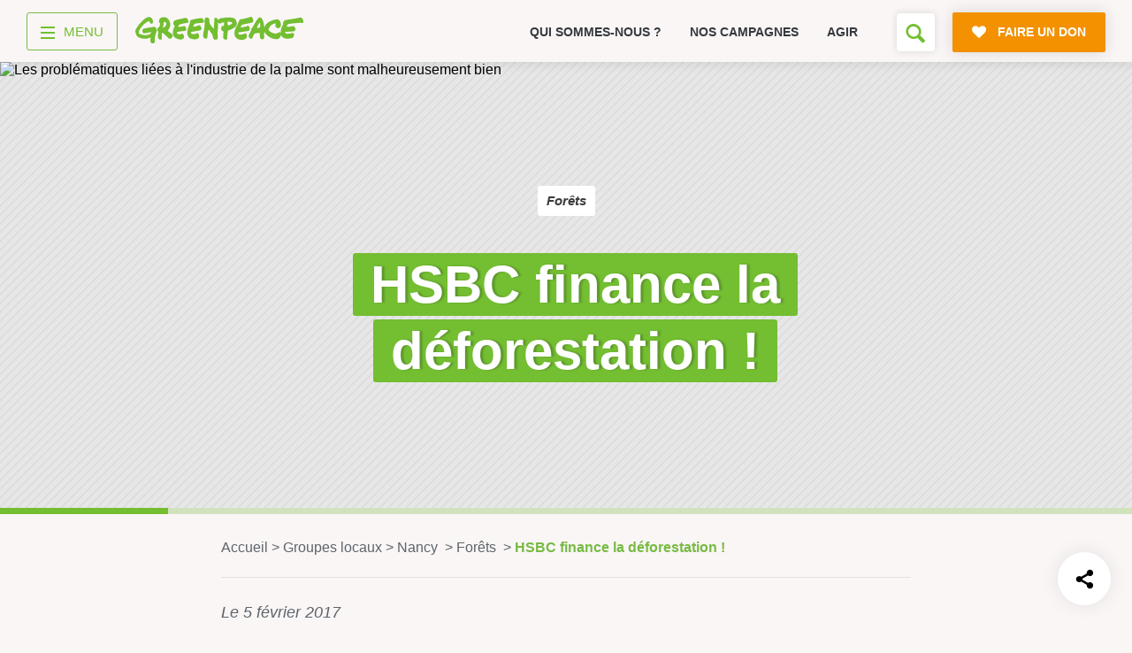

--- FILE ---
content_type: text/html; charset=UTF-8
request_url: https://www.greenpeace.fr/nancy-metz/hsbc-finance-la-deforestation/attachment/img_20170205_194230/
body_size: 18958
content:
<!doctype html>
<html lang="fr">

	<head>
		<meta charset="UTF-8" />

		<title>HSBC finance la déforestation ! - Greenpeace France</title>

		<meta name="viewport" content="width=device-width, initial-scale=1.0">
		<meta name="robots" content="max-snippet:-1, max-image-preview:large, max-video-preview:-1" />
		<meta name="format-detection" content="telephone=no">
		<meta http-equiv="X-UA-Compatible" content="IE=10; IE=9; IE=EDGE" />

		
<link rel="apple-touch-icon-precomposed" sizes="16x16" href="https://cdn.greenpeace.fr/images/favicons/gp-round-16x16.png">
<link rel="apple-touch-icon-precomposed" sizes="32x32" href="https://cdn.greenpeace.fr/images/favicons/gp-round-32x32.png">
<link rel="apple-touch-icon-precomposed" sizes="180x180" href="https://cdn.greenpeace.fr/images/favicons/gp-round-180x180.png">
<link rel="apple-touch-icon-precomposed" sizes="192x192" href="https://cdn.greenpeace.fr/images/favicons/gp-round-192x192.png">
<link rel="icon" sizes="180x180" href="https://cdn.greenpeace.fr/images/favicons/gp-round-180x180.png">
<link rel="icon" sizes="192x192" href="https://cdn.greenpeace.fr/images/favicons/gp-round-192x192.png">
<link rel="shortcut icon" href="https://cdn.greenpeace.fr/images/favicons/gp-round-32x32.png">
<link rel="icon" type="image/png" sizes="32x32" href="https://cdn.greenpeace.fr/images/favicons/gp-round-32x32.png">


		<meta name="theme-color" content="#73BE31">
		<meta name="msapplication-navbutton-color" content="#73BE31">
		<meta name="apple-mobile-web-app-status-bar-style" content="#73BE31">

		

		<meta property="fb:pages" content="39435457457" />

						<meta name="robots" content="noindex">
		
		<link rel="stylesheet" href="https://cdn.greenpeace.fr/fonts/greenpeace-sans-bold.css" type="text/css"/>

		<meta name='robots' content='index, follow, max-image-preview:large, max-snippet:-1, max-video-preview:-1' />
<script>
window.Env = "Production";
</script><script>(function(w,d,s,l,i){w[l]=w[l]||[];w[l].push({'gtm.start':
new Date().getTime(),event:'gtm.js'});var f=d.getElementsByTagName(s)[0],
j=d.createElement(s),dl=l!='dataLayer'?'&l='+l:'';j.async=true;j.src=
'https://www.googletagmanager.com/gtm.js?id='+i+dl;f.parentNode.insertBefore(j,f);
})(window,document,'script','dataLayer','GTM-NCVXWCZ3');</script>
	<!-- This site is optimized with the Yoast SEO plugin v23.4 - https://yoast.com/wordpress/plugins/seo/ -->
	<link rel="canonical" href="https://www.greenpeace.fr/nancy/hsbc-finance-la-deforestation/" />
	<meta property="og:locale" content="fr_FR" />
	<meta property="og:type" content="article" />
	<meta property="og:title" content="HSBC finance la déforestation !" />
	<meta property="og:description" content="Les problématiques liées à l&rsquo;industrie de la palme sont malheureusement bien connues : déforestation (dont une partie par incendies volontaires et donc dégagement de fumées toxiques et émissions de CO2), menaces sur la biodiversité et d&rsquo;extinction d&rsquo;espèces comme le célèbre cas de l&rsquo;orang-outan, exploitation (enfants compris) et expropriation des populations, utilisation de produits phyto-sanitaires interdits [&hellip;]" />
	<meta property="og:url" content="https://www.greenpeace.fr/nancy/hsbc-finance-la-deforestation/" />
	<meta property="og:site_name" content="Greenpeace France" />
	<meta property="article:modified_time" content="2017-03-23T15:23:39+00:00" />
	<meta property="og:image" content="https://cdn.greenpeace.fr/site/uploads/2017/02/16252227_10154174320937256_6041279667005225220_o.jpg" />
	<meta property="og:image:width" content="2048" />
	<meta property="og:image:height" content="1536" />
	<meta property="og:image:type" content="image/jpeg" />
	<meta name="twitter:card" content="summary_large_image" />
	<meta name="twitter:image" content="https://cdn.greenpeace.fr/site/uploads/2017/02/16252227_10154174320937256_6041279667005225220_o.jpg?_v=792553" />
	<meta name="twitter:label1" content="Durée de lecture estimée" />
	<meta name="twitter:data1" content="1 minute" />
	<script type="application/ld+json" class="yoast-schema-graph">{"@context":"https://schema.org","@graph":[{"@type":"WebPage","@id":"https://www.greenpeace.fr/nancy/hsbc-finance-la-deforestation/","url":"https://www.greenpeace.fr/nancy/hsbc-finance-la-deforestation/","name":"HSBC finance la déforestation ! - Greenpeace France","isPartOf":{"@id":"https://www.greenpeace.fr/#website"},"primaryImageOfPage":{"@id":"https://www.greenpeace.fr/nancy/hsbc-finance-la-deforestation/#primaryimage"},"image":{"@id":"https://www.greenpeace.fr/nancy/hsbc-finance-la-deforestation/#primaryimage"},"thumbnailUrl":"https://cdn.greenpeace.fr/site/uploads/2017/02/16252227_10154174320937256_6041279667005225220_o.jpg","datePublished":"2017-02-05T22:10:11+00:00","dateModified":"2017-03-23T15:23:39+00:00","breadcrumb":{"@id":"https://www.greenpeace.fr/nancy/hsbc-finance-la-deforestation/#breadcrumb"},"inLanguage":"fr-FR","potentialAction":[{"@type":"ReadAction","target":["https://www.greenpeace.fr/nancy/hsbc-finance-la-deforestation/"]}]},{"@type":"ImageObject","inLanguage":"fr-FR","@id":"https://www.greenpeace.fr/nancy/hsbc-finance-la-deforestation/#primaryimage","url":"https://cdn.greenpeace.fr/site/uploads/2017/02/16252227_10154174320937256_6041279667005225220_o.jpg","contentUrl":"https://cdn.greenpeace.fr/site/uploads/2017/02/16252227_10154174320937256_6041279667005225220_o.jpg","width":2048,"height":1536},{"@type":"BreadcrumbList","@id":"https://www.greenpeace.fr/nancy/hsbc-finance-la-deforestation/#breadcrumb","itemListElement":[{"@type":"ListItem","position":1,"name":"Accueil","item":"https://www.greenpeace.fr/"},{"@type":"ListItem","position":2,"name":"Actualité des groupes locaux","item":"https://www.greenpeace.fr/post_gl/"},{"@type":"ListItem","position":3,"name":"HSBC finance la déforestation !"}]},{"@type":"WebSite","@id":"https://www.greenpeace.fr/#website","url":"https://www.greenpeace.fr/","name":"Greenpeace France","description":"Rejoignez le mouvement","potentialAction":[{"@type":"SearchAction","target":{"@type":"EntryPoint","urlTemplate":"https://www.greenpeace.fr/?s={search_term_string}"},"query-input":{"@type":"PropertyValueSpecification","valueRequired":true,"valueName":"search_term_string"}}],"inLanguage":"fr-FR"}]}</script>
	<!-- / Yoast SEO plugin. -->


<link rel='dns-prefetch' href='//cdn.greenpeace.fr' />
<link rel='dns-prefetch' href='//don.greenpeace.fr' />
<link rel='stylesheet' id='wp-block-library-css' href='https://www.greenpeace.fr/wp-includes/css/dist/block-library/style.min.css' type='text/css' media='all' />
<style id='elasticpress-related-posts-style-inline-css' type='text/css'>
.editor-styles-wrapper .wp-block-elasticpress-related-posts ul,.wp-block-elasticpress-related-posts ul{list-style-type:none;padding:0}.editor-styles-wrapper .wp-block-elasticpress-related-posts ul li a>div{display:inline}

</style>
<style id='classic-theme-styles-inline-css' type='text/css'>
/*! This file is auto-generated */
.wp-block-button__link{color:#fff;background-color:#32373c;border-radius:9999px;box-shadow:none;text-decoration:none;padding:calc(.667em + 2px) calc(1.333em + 2px);font-size:1.125em}.wp-block-file__button{background:#32373c;color:#fff;text-decoration:none}
</style>
<style id='global-styles-inline-css' type='text/css'>
:root{--wp--preset--aspect-ratio--square: 1;--wp--preset--aspect-ratio--4-3: 4/3;--wp--preset--aspect-ratio--3-4: 3/4;--wp--preset--aspect-ratio--3-2: 3/2;--wp--preset--aspect-ratio--2-3: 2/3;--wp--preset--aspect-ratio--16-9: 16/9;--wp--preset--aspect-ratio--9-16: 9/16;--wp--preset--color--black: #000000;--wp--preset--color--cyan-bluish-gray: #abb8c3;--wp--preset--color--white: #ffffff;--wp--preset--color--pale-pink: #f78da7;--wp--preset--color--vivid-red: #cf2e2e;--wp--preset--color--luminous-vivid-orange: #ff6900;--wp--preset--color--luminous-vivid-amber: #fcb900;--wp--preset--color--light-green-cyan: #7bdcb5;--wp--preset--color--vivid-green-cyan: #00d084;--wp--preset--color--pale-cyan-blue: #8ed1fc;--wp--preset--color--vivid-cyan-blue: #0693e3;--wp--preset--color--vivid-purple: #9b51e0;--wp--preset--gradient--vivid-cyan-blue-to-vivid-purple: linear-gradient(135deg,rgba(6,147,227,1) 0%,rgb(155,81,224) 100%);--wp--preset--gradient--light-green-cyan-to-vivid-green-cyan: linear-gradient(135deg,rgb(122,220,180) 0%,rgb(0,208,130) 100%);--wp--preset--gradient--luminous-vivid-amber-to-luminous-vivid-orange: linear-gradient(135deg,rgba(252,185,0,1) 0%,rgba(255,105,0,1) 100%);--wp--preset--gradient--luminous-vivid-orange-to-vivid-red: linear-gradient(135deg,rgba(255,105,0,1) 0%,rgb(207,46,46) 100%);--wp--preset--gradient--very-light-gray-to-cyan-bluish-gray: linear-gradient(135deg,rgb(238,238,238) 0%,rgb(169,184,195) 100%);--wp--preset--gradient--cool-to-warm-spectrum: linear-gradient(135deg,rgb(74,234,220) 0%,rgb(151,120,209) 20%,rgb(207,42,186) 40%,rgb(238,44,130) 60%,rgb(251,105,98) 80%,rgb(254,248,76) 100%);--wp--preset--gradient--blush-light-purple: linear-gradient(135deg,rgb(255,206,236) 0%,rgb(152,150,240) 100%);--wp--preset--gradient--blush-bordeaux: linear-gradient(135deg,rgb(254,205,165) 0%,rgb(254,45,45) 50%,rgb(107,0,62) 100%);--wp--preset--gradient--luminous-dusk: linear-gradient(135deg,rgb(255,203,112) 0%,rgb(199,81,192) 50%,rgb(65,88,208) 100%);--wp--preset--gradient--pale-ocean: linear-gradient(135deg,rgb(255,245,203) 0%,rgb(182,227,212) 50%,rgb(51,167,181) 100%);--wp--preset--gradient--electric-grass: linear-gradient(135deg,rgb(202,248,128) 0%,rgb(113,206,126) 100%);--wp--preset--gradient--midnight: linear-gradient(135deg,rgb(2,3,129) 0%,rgb(40,116,252) 100%);--wp--preset--font-size--small: 13px;--wp--preset--font-size--medium: 20px;--wp--preset--font-size--large: 36px;--wp--preset--font-size--x-large: 42px;--wp--preset--spacing--20: 0.44rem;--wp--preset--spacing--30: 0.67rem;--wp--preset--spacing--40: 1rem;--wp--preset--spacing--50: 1.5rem;--wp--preset--spacing--60: 2.25rem;--wp--preset--spacing--70: 3.38rem;--wp--preset--spacing--80: 5.06rem;--wp--preset--shadow--natural: 6px 6px 9px rgba(0, 0, 0, 0.2);--wp--preset--shadow--deep: 12px 12px 50px rgba(0, 0, 0, 0.4);--wp--preset--shadow--sharp: 6px 6px 0px rgba(0, 0, 0, 0.2);--wp--preset--shadow--outlined: 6px 6px 0px -3px rgba(255, 255, 255, 1), 6px 6px rgba(0, 0, 0, 1);--wp--preset--shadow--crisp: 6px 6px 0px rgba(0, 0, 0, 1);}:where(.is-layout-flex){gap: 0.5em;}:where(.is-layout-grid){gap: 0.5em;}body .is-layout-flex{display: flex;}.is-layout-flex{flex-wrap: wrap;align-items: center;}.is-layout-flex > :is(*, div){margin: 0;}body .is-layout-grid{display: grid;}.is-layout-grid > :is(*, div){margin: 0;}:where(.wp-block-columns.is-layout-flex){gap: 2em;}:where(.wp-block-columns.is-layout-grid){gap: 2em;}:where(.wp-block-post-template.is-layout-flex){gap: 1.25em;}:where(.wp-block-post-template.is-layout-grid){gap: 1.25em;}.has-black-color{color: var(--wp--preset--color--black) !important;}.has-cyan-bluish-gray-color{color: var(--wp--preset--color--cyan-bluish-gray) !important;}.has-white-color{color: var(--wp--preset--color--white) !important;}.has-pale-pink-color{color: var(--wp--preset--color--pale-pink) !important;}.has-vivid-red-color{color: var(--wp--preset--color--vivid-red) !important;}.has-luminous-vivid-orange-color{color: var(--wp--preset--color--luminous-vivid-orange) !important;}.has-luminous-vivid-amber-color{color: var(--wp--preset--color--luminous-vivid-amber) !important;}.has-light-green-cyan-color{color: var(--wp--preset--color--light-green-cyan) !important;}.has-vivid-green-cyan-color{color: var(--wp--preset--color--vivid-green-cyan) !important;}.has-pale-cyan-blue-color{color: var(--wp--preset--color--pale-cyan-blue) !important;}.has-vivid-cyan-blue-color{color: var(--wp--preset--color--vivid-cyan-blue) !important;}.has-vivid-purple-color{color: var(--wp--preset--color--vivid-purple) !important;}.has-black-background-color{background-color: var(--wp--preset--color--black) !important;}.has-cyan-bluish-gray-background-color{background-color: var(--wp--preset--color--cyan-bluish-gray) !important;}.has-white-background-color{background-color: var(--wp--preset--color--white) !important;}.has-pale-pink-background-color{background-color: var(--wp--preset--color--pale-pink) !important;}.has-vivid-red-background-color{background-color: var(--wp--preset--color--vivid-red) !important;}.has-luminous-vivid-orange-background-color{background-color: var(--wp--preset--color--luminous-vivid-orange) !important;}.has-luminous-vivid-amber-background-color{background-color: var(--wp--preset--color--luminous-vivid-amber) !important;}.has-light-green-cyan-background-color{background-color: var(--wp--preset--color--light-green-cyan) !important;}.has-vivid-green-cyan-background-color{background-color: var(--wp--preset--color--vivid-green-cyan) !important;}.has-pale-cyan-blue-background-color{background-color: var(--wp--preset--color--pale-cyan-blue) !important;}.has-vivid-cyan-blue-background-color{background-color: var(--wp--preset--color--vivid-cyan-blue) !important;}.has-vivid-purple-background-color{background-color: var(--wp--preset--color--vivid-purple) !important;}.has-black-border-color{border-color: var(--wp--preset--color--black) !important;}.has-cyan-bluish-gray-border-color{border-color: var(--wp--preset--color--cyan-bluish-gray) !important;}.has-white-border-color{border-color: var(--wp--preset--color--white) !important;}.has-pale-pink-border-color{border-color: var(--wp--preset--color--pale-pink) !important;}.has-vivid-red-border-color{border-color: var(--wp--preset--color--vivid-red) !important;}.has-luminous-vivid-orange-border-color{border-color: var(--wp--preset--color--luminous-vivid-orange) !important;}.has-luminous-vivid-amber-border-color{border-color: var(--wp--preset--color--luminous-vivid-amber) !important;}.has-light-green-cyan-border-color{border-color: var(--wp--preset--color--light-green-cyan) !important;}.has-vivid-green-cyan-border-color{border-color: var(--wp--preset--color--vivid-green-cyan) !important;}.has-pale-cyan-blue-border-color{border-color: var(--wp--preset--color--pale-cyan-blue) !important;}.has-vivid-cyan-blue-border-color{border-color: var(--wp--preset--color--vivid-cyan-blue) !important;}.has-vivid-purple-border-color{border-color: var(--wp--preset--color--vivid-purple) !important;}.has-vivid-cyan-blue-to-vivid-purple-gradient-background{background: var(--wp--preset--gradient--vivid-cyan-blue-to-vivid-purple) !important;}.has-light-green-cyan-to-vivid-green-cyan-gradient-background{background: var(--wp--preset--gradient--light-green-cyan-to-vivid-green-cyan) !important;}.has-luminous-vivid-amber-to-luminous-vivid-orange-gradient-background{background: var(--wp--preset--gradient--luminous-vivid-amber-to-luminous-vivid-orange) !important;}.has-luminous-vivid-orange-to-vivid-red-gradient-background{background: var(--wp--preset--gradient--luminous-vivid-orange-to-vivid-red) !important;}.has-very-light-gray-to-cyan-bluish-gray-gradient-background{background: var(--wp--preset--gradient--very-light-gray-to-cyan-bluish-gray) !important;}.has-cool-to-warm-spectrum-gradient-background{background: var(--wp--preset--gradient--cool-to-warm-spectrum) !important;}.has-blush-light-purple-gradient-background{background: var(--wp--preset--gradient--blush-light-purple) !important;}.has-blush-bordeaux-gradient-background{background: var(--wp--preset--gradient--blush-bordeaux) !important;}.has-luminous-dusk-gradient-background{background: var(--wp--preset--gradient--luminous-dusk) !important;}.has-pale-ocean-gradient-background{background: var(--wp--preset--gradient--pale-ocean) !important;}.has-electric-grass-gradient-background{background: var(--wp--preset--gradient--electric-grass) !important;}.has-midnight-gradient-background{background: var(--wp--preset--gradient--midnight) !important;}.has-small-font-size{font-size: var(--wp--preset--font-size--small) !important;}.has-medium-font-size{font-size: var(--wp--preset--font-size--medium) !important;}.has-large-font-size{font-size: var(--wp--preset--font-size--large) !important;}.has-x-large-font-size{font-size: var(--wp--preset--font-size--x-large) !important;}
:where(.wp-block-post-template.is-layout-flex){gap: 1.25em;}:where(.wp-block-post-template.is-layout-grid){gap: 1.25em;}
:where(.wp-block-columns.is-layout-flex){gap: 2em;}:where(.wp-block-columns.is-layout-grid){gap: 2em;}
:root :where(.wp-block-pullquote){font-size: 1.5em;line-height: 1.6;}
</style>
<link rel='stylesheet' id='main-styles-css' href='https://www.greenpeace.fr/wp-content/themes/greenpeace-theme/dist/index.bundle.css?ver=1768405144' type='text/css' media='all' />
<link rel='stylesheet' id='elasticpress-facets-css' href='https://www.greenpeace.fr/wp-content/plugins/elasticpress/dist/css/facets-styles.css?ver=7d568203f3965dc85d8a' type='text/css' media='all' />
<script type="text/javascript" src="https://cdn.greenpeace.fr/js/global/main.min.js?ver=1768790616" id="gpf-js"></script>
<script type="text/javascript" src="https://www.greenpeace.fr/wp-includes/js/jquery/jquery.min.js" id="jquery-core-js"></script>
<script type="text/javascript" src="https://www.greenpeace.fr/wp-includes/js/jquery/jquery-migrate.min.js" id="jquery-migrate-js"></script>
<link rel="https://api.w.org/" href="https://www.greenpeace.fr/wp-json/" /><link rel="alternate" title="oEmbed (JSON)" type="application/json+oembed" href="https://www.greenpeace.fr/wp-json/oembed/1.0/embed?url=https%3A%2F%2Fwww.greenpeace.fr%2Fnancy%2Fhsbc-finance-la-deforestation%2F" />
<link rel="alternate" title="oEmbed (XML)" type="text/xml+oembed" href="https://www.greenpeace.fr/wp-json/oembed/1.0/embed?url=https%3A%2F%2Fwww.greenpeace.fr%2Fnancy%2Fhsbc-finance-la-deforestation%2F&#038;format=xml" />
<meta name="facebook-domain-verification" content="f0puvwtj21pevifa200cu0l7wqe1vq" />
<meta name="p:domain_verify" content="51538d826e096214463607a3a35f1d2a"/>
		<style type="text/css" id="wp-custom-css">
			@media (max-width: 540px){
header .top-level-2-box {
	height: 60px !important;
}	

.no-top-menu-main-links header .top-level-2-box {
    height: 0px !important;
}


}
			</style>
		

	</head>



	<body class="post_gl-template-default single single-post_gl postid-11615 no-top-menu-1"
		  data-analytics="type-glnews topic-gl theme-forets project-"
		  data-bb-nav_template="Groupe Locaux"
		  data-bb-nav_category_1="Actualités"
		  data-bb-nav_category_2="HSBC finance la déforestation !"
		  >
		<!-- Google Tag Manager (noscript) -->
<noscript><iframe src="https://www.googletagmanager.com/ns.html?id=GTM-NCVXWCZ3"
height="0" width="0" style="display:none;visibility:hidden"></iframe></noscript>
<!-- End Google Tag Manager (noscript) -->

		<div class="skip-links">
			<ul>
				<li><a href="#main-navigation">Aller au menu</a></li>
				<li><a href="#main-content">Aller au contenu principal</a></li>
				<li><a href="#header-search">Faire une recherche sur le site</a></li>
			</ul>
		</div>

		<div id="wrapper">

							

<header class="main-header">

	<div class="container top-level-2-box">
		<div class="top-level-2 clearfix">
			<div class="nav-box">
				<div class="nav-wrapper">
										<a href="#" title="menu" class="menu-btn">
    <div class="menu-toggle-wrapper">
        <div id="menu-toggle-top"></div>
        <div id="menu-toggle"></div>
        <div id="menu-toggle-bottom"></div>
    </div>
    <span class="menu-label">menu</span>
</a>

					

										<div class="logo-box">
						<a href="https://www.greenpeace.fr/" data-bb="clic_menu" data-bb-position="header" data-bb-event-label="logo Greenpeace">
							<span class="logo"><span class="sr-only">Greenpeace</span></span>
						</a>
					</div>
									</div>
			</div>

			<div class="small-menu-box">
								<div class="swiper-container swiper-container-mob">
    <ul class="small-menu swiper-wrapper">
            <li class=" swiper-slide">
            <a href="https://www.greenpeace.fr/connaitre-greenpeace/" data-bb="clic_menu" data-bb-position="header" data-bb-event-label="Qui sommes-nous ?">
                Qui sommes-nous ?
            </a>
        </li>
            <li class=" swiper-slide">
            <a href="https://www.greenpeace.fr/nos-campagnes/" data-bb="clic_menu" data-bb-position="header" data-bb-event-label="Nos campagnes">
                Nos campagnes
            </a>
        </li>
            <li class=" swiper-slide">
            <a href="https://www.greenpeace.fr/agir/" data-bb="clic_menu" data-bb-position="header" data-bb-event-label="Agir">
                Agir
            </a>
        </li>
        </ul>
    <div class="slide-pagination"></div>
</div>
				
				<div class="right-box" id="header-search">
																<div class="search-box">
    <!--
         <form action="https://www.greenpeace.fr" class="form-search" data-bb="search">
         <div class="field-wrap">
         <h2 class="search-field-label-mobile">Vous cherchez quelque chose ?</h2>
         <input name="s" type="text" placeholder="" class="search-field" autofocus />

         <span class="big-placeholder">
         Rechercher ...
         </span>

         <button type="submit" class="search-btn icon-search"><span class="sr-only">Rechercher</span></button>
         <button type="submit" class="btn icon-search secondary-btn search-field-btn-mobile" >Rechercher</button>
         </div>
         </form>
    -->

    <button class="open-search-form icon-search" aria-label="Formulaire de recherche"></button>

</div>

										
										<a href="https://don.greenpeace.fr/pour-un-futur-durable-ensemble/" class="btn primary-btn icon-heart donate-link rgive-button"
   data-bb="clic_cta_action" data-bb-event-label="faire un don">
    <span>
        Faire un don
    </span>
</a>

									</div>
			</div>
		</div>
	</div>

</header>



<nav id="main-navigation">

	<div class="container clearfix">

		<div class="navigation-box navigation-box--v2 on-big-tablets">

					            <ul class="menu-column">

                                                            <li class="menu-box">
                            <a href="https://www.greenpeace.fr/" class="menu-category"  data-bb="clic_menu" data-bb-position="header" data-bb-event-label="Accueil">Accueil</a>

                                                    </li>
                                            <li class="menu-box">
                            <a href="https://www.greenpeace.fr/connaitre-greenpeace/" class="menu-category"  data-bb="clic_menu" data-bb-position="header" data-bb-event-label="Découvrir">Découvrir</a>

                                                            <div class="sub-menu">
                                    <ul>
                                                                                    <li><a href="https://www.greenpeace.fr/connaitre-greenpeace/mission/" class="menu-item menu-item-type-post_type menu-item-object-page menu-item-772999"  data-bb="clic_menu" data-bb-position="header" data-bb-event-label="Mission">Mission</a></li>
                                                                                    <li><a href="https://www.greenpeace.fr/connaitre-greenpeace/valeurs/" class="menu-item menu-item-type-post_type menu-item-object-page menu-item-773006"  data-bb="clic_menu" data-bb-position="header" data-bb-event-label="Valeurs">Valeurs</a></li>
                                                                                    <li><a href="https://www.greenpeace.fr/connaitre-greenpeace/methode/" class="menu-item menu-item-type-post_type menu-item-object-page menu-item-773005"  data-bb="clic_menu" data-bb-position="header" data-bb-event-label="Méthode">Méthode</a></li>
                                                                                    <li><a href="https://www.greenpeace.fr/connaitre-greenpeace/transparence-financiere/" class="menu-item menu-item-type-post_type menu-item-object-page menu-item-773001"  data-bb="clic_menu" data-bb-position="header" data-bb-event-label="Transparence financière">Transparence financière</a></li>
                                                                                    <li><a href="https://www.greenpeace.fr/connaitre-greenpeace/vie-associative/" class="menu-item menu-item-type-post_type menu-item-object-page menu-item-773002"  data-bb="clic_menu" data-bb-position="header" data-bb-event-label="Fonctionnement">Fonctionnement</a></li>
                                                                                    <li><a href="https://www.greenpeace.fr/connaitre-greenpeace/historique/" class="menu-item menu-item-type-post_type menu-item-object-page menu-item-773003"  data-bb="clic_menu" data-bb-position="header" data-bb-event-label="Histoire &amp; victoires">Histoire & victoires</a></li>
                                                                                    <li><a href="https://www.greenpeace.fr/connaitre-greenpeace/bateaux-greenpeace/" class="menu-item menu-item-type-post_type menu-item-object-page menu-item-773004"  data-bb="clic_menu" data-bb-position="header" data-bb-event-label="Nos bateaux">Nos bateaux</a></li>
                                                                            </ul>
                                </div>
                                                    </li>
                    
                
            </ul>
        
    				            <ul class="menu-column">

                                                            <li class="menu-box">
                            <a href="https://www.greenpeace.fr/nos-campagnes/" class="menu-category"  data-bb="clic_menu" data-bb-position="header" data-bb-event-label="S’informer">S’informer</a>

                                                            <div class="sub-menu">
                                    <ul>
                                                                                    <li><a href="https://www.greenpeace.fr/economie-social/" class="menu-item menu-item-type-post_type menu-item-object-thematic menu-item-773531"  data-bb="clic_menu" data-bb-position="header" data-bb-event-label="Économie et social">Économie et social</a></li>
                                                                                    <li><a href="https://www.greenpeace.fr/dereglement-climatique/" class="menu-item menu-item-type-post_type menu-item-object-thematic menu-item-773529"  data-bb="clic_menu" data-bb-position="header" data-bb-event-label="Climat">Climat</a></li>
                                                                                    <li><a href="https://www.greenpeace.fr/energies/" class="menu-item menu-item-type-post_type menu-item-object-thematic menu-item-773532"  data-bb="clic_menu" data-bb-position="header" data-bb-event-label="Énergies">Énergies</a></li>
                                                                                    <li><a href="https://www.greenpeace.fr/agriculture-ecologique/" class="menu-item menu-item-type-post_type menu-item-object-thematic menu-item-773528"  data-bb="clic_menu" data-bb-position="header" data-bb-event-label="Agriculture">Agriculture</a></li>
                                                                                    <li><a href="https://www.greenpeace.fr/deforestation/" class="menu-item menu-item-type-post_type menu-item-object-thematic menu-item-773530"  data-bb="clic_menu" data-bb-position="header" data-bb-event-label="Forêts">Forêts</a></li>
                                                                                    <li><a href="https://www.greenpeace.fr/protection-des-oceans/" class="menu-item menu-item-type-post_type menu-item-object-thematic menu-item-773012"  data-bb="clic_menu" data-bb-position="header" data-bb-event-label="Océans">Océans</a></li>
                                                                                    <li><a href="https://www.greenpeace.fr/transports/" class="menu-item menu-item-type-post_type menu-item-object-thematic menu-item-773535"  data-bb="clic_menu" data-bb-position="header" data-bb-event-label="Transports">Transports</a></li>
                                                                                    <li><a href="https://www.greenpeace.fr/paix-et-justice/" class="menu-item menu-item-type-post_type menu-item-object-thematic menu-item-773534"  data-bb="clic_menu" data-bb-position="header" data-bb-event-label="Paix et justice">Paix et justice</a></li>
                                                                                    <li><a href="/?s=&type=post_news&date=1" class="menu-item menu-item-type-custom menu-item-object-custom menu-item-773014"  data-bb="clic_menu" data-bb-position="header" data-bb-event-label="Toutes nos actus">Toutes nos actus</a></li>
                                                                                    <li><a href="/?s=&type=press_release" class="menu-item menu-item-type-custom menu-item-object-custom menu-item-773015"  data-bb="clic_menu" data-bb-position="header" data-bb-event-label="Tous nos communiqués de presse">Tous nos communiqués de presse</a></li>
                                                                                    <li><a href="https://www.greenpeace.fr/publications-rapports-scientifiques/" class="menu-item menu-item-type-post_type menu-item-object-page menu-item-773016"  data-bb="clic_menu" data-bb-position="header" data-bb-event-label="Tous nos rapports">Tous nos rapports</a></li>
                                                                                    <li><a href="/campagnes" class="menu-item menu-item-type-custom menu-item-object-custom menu-item-773017"  data-bb="clic_menu" data-bb-position="header" data-bb-event-label="Toutes nos campagnes">Toutes nos campagnes</a></li>
                                                                            </ul>
                                </div>
                                                    </li>
                    
                
            </ul>
        
    				            <ul class="menu-column">

                                                            <li class="menu-box">
                            <a href="https://www.greenpeace.fr/agir/" class="menu-category"  data-bb="clic_menu" data-bb-position="header" data-bb-event-label="Agir">Agir</a>

                                                            <div class="sub-menu">
                                    <ul>
                                                                                    <li><a href="https://www.greenpeace.fr/agir/abonnement-newsletter/" class="menu-item menu-item-type-post_type menu-item-object-page menu-item-773019"  data-bb="clic_menu" data-bb-position="header" data-bb-event-label="S’abonner à la newsletter">S’abonner à la newsletter</a></li>
                                                                                    <li><a href="https://www.greenpeace.fr/agir/suivre-reseaux-sociaux/" class="menu-item menu-item-type-post_type menu-item-object-page menu-item-773020"  data-bb="clic_menu" data-bb-position="header" data-bb-event-label="Nous suivre sur les réseaux sociaux">Nous suivre sur les réseaux sociaux</a></li>
                                                                                    <li><a href="https://www.greenpeace.fr/nos-campagnes/" class="menu-item menu-item-type-post_type menu-item-object-campaign menu-item-773021"  data-bb="clic_menu" data-bb-position="header" data-bb-event-label="Signer nos pétitions">Signer nos pétitions</a></li>
                                                                                    <li><a href="https://www.greenpeace.fr/agir/" class="menu-item menu-item-type-post_type menu-item-object-page menu-item-773022"  data-bb="clic_menu" data-bb-position="header" data-bb-event-label="Agir au quotidien">Agir au quotidien</a></li>
                                                                                    <li><a href="https://don.greenpeace.fr/" class="menu-item menu-item-type-custom menu-item-object-custom menu-item-773023"  data-bb="clic_menu" data-bb-position="header" data-bb-event-label="Faire un don">Faire un don</a></li>
                                                                                    <li><a href="https://www.greenpeace.fr/legs-donation-assurance-vie/" class="menu-item menu-item-type-post_type menu-item-object-page menu-item-773024"  data-bb="clic_menu" data-bb-position="header" data-bb-event-label="Faire un legs à notre association">Faire un legs à notre association</a></li>
                                                                                    <li><a href="https://www.greenpeace.fr/philanthropie/" class="menu-item menu-item-type-post_type menu-item-object-page menu-item-773025"  data-bb="clic_menu" data-bb-position="header" data-bb-event-label="Philanthropie et mécénat">Philanthropie et mécénat</a></li>
                                                                                    <li><a href="/groupes-locaux/" class="menu-item menu-item-type-custom menu-item-object-custom menu-item-773114"  data-bb="clic_menu" data-bb-position="header" data-bb-event-label="Devenir bénévole">Devenir bénévole</a></li>
                                                                            </ul>
                                </div>
                                                    </li>
                    
                
            </ul>
        
    				            <ul class="menu-column">

                                                            <li class="menu-box">
                            <a href="https://www.greenpeace.fr/contact/" class="menu-category"  data-bb="clic_menu" data-bb-position="header" data-bb-event-label="Vos questions sur …">Vos questions sur …</a>

                                                            <div class="sub-menu">
                                    <ul>
                                                                                    <li><a href="/?s=&type=faq&taxo_name=topic&taxo_value=ra" class="menu-item menu-item-type-custom menu-item-object-custom menu-item-773032"  data-bb="clic_menu" data-bb-position="header" data-bb-event-label="L’adhésion">L’adhésion</a></li>
                                                                                    <li><a href="/?s=&type=faq&taxo_name=topic&taxo_value=rh" class="menu-item menu-item-type-custom menu-item-object-custom menu-item-773033"  data-bb="clic_menu" data-bb-position="header" data-bb-event-label="Le recrutement">Le recrutement</a></li>
                                                                                    <li><a href="/?s=&type=faq&taxo_name=topic&taxo_value=bv" class="menu-item menu-item-type-custom menu-item-object-custom menu-item-773034"  data-bb="clic_menu" data-bb-position="header" data-bb-event-label="Le bénévolat">Le bénévolat</a></li>
                                                                                    <li><a href="/?s=&type=faq&taxo_name=topic&taxo_value=gp" class="menu-item menu-item-type-custom menu-item-object-custom menu-item-773035"  data-bb="clic_menu" data-bb-position="header" data-bb-event-label="Greenpeace">Greenpeace</a></li>
                                                                                    <li><a href="/?s=&type=faq&taxo_name=topic&taxo_value=ca" class="menu-item menu-item-type-custom menu-item-object-custom menu-item-773036"  data-bb="clic_menu" data-bb-position="header" data-bb-event-label="Nos campagnes">Nos campagnes</a></li>
                                                                                    <li><a href="https://www.greenpeace.fr/contact/" class="menu-item menu-item-type-post_type menu-item-object-page menu-item-773037"  data-bb="clic_menu" data-bb-position="header" data-bb-event-label="Nous contacter">Nous contacter</a></li>
                                                                            </ul>
                                </div>
                                                    </li>
                    
                
            </ul>
        
    				            <ul class="menu-column">

                                                            <li class="menu-box">
                            <a href="https://www.greenpeace.fr/groupes-locaux/" class="menu-category"  data-bb="clic_menu" data-bb-position="header" data-bb-event-label="Groupes locaux">Groupes locaux</a>

                                                            <div class="sub-menu">
                                    <ul>
                                                                                    <li><a href="https://www.greenpeace.fr/groupes-locaux/carte-groupes-locaux/" class="menu-item menu-item-type-post_type menu-item-object-page menu-item-773028"  data-bb="clic_menu" data-bb-position="header" data-bb-event-label="Carte des groupes locaux">Carte des groupes locaux</a></li>
                                                                                    <li><a href="https://www.greenpeace.fr/groupes-locaux/notre-offre-d-implication/" class="menu-item menu-item-type-post_type menu-item-object-page menu-item-773029"  data-bb="clic_menu" data-bb-position="header" data-bb-event-label="Offre d’implication">Offre d’implication</a></li>
                                                                            </ul>
                                </div>
                                                    </li>
                                            <li class="menu-box">
                            <a href="https://www.greenpeace.fr/espace-presse/" class="menu-category"  data-bb="clic_menu" data-bb-position="header" data-bb-event-label="Espace presse">Espace presse</a>

                                                    </li>
                                            <li class="menu-box">
                            <a href="https://emploi.greenpeace.fr/" class="menu-category"  data-bb="clic_menu" data-bb-position="header" data-bb-event-label="Espace Recrutement">Espace Recrutement</a>

                                                            <div class="sub-menu">
                                    <ul>
                                                                                    <li><a href="https://emploi.greenpeace.fr/jobs" class="menu-item menu-item-type-custom menu-item-object-custom menu-item-773040"  data-bb="clic_menu" data-bb-position="header" data-bb-event-label="Nos offres d’emploi">Nos offres d’emploi</a></li>
                                                                            </ul>
                                </div>
                                                    </li>
                    
                
            </ul>
        
    
</div>

				<div class="navigation-box on-mobile">
							<div class="menu-half">
					<div class="menu-column menu_level_1">
											<div class="menu-box">
							<a href="https://greenpeace.fr/" class="menu-category"  data-bb="clic_menu" data-bb-position="header" data-bb-event-label="Accueil">Accueil</a>
						</div>
										</div>
				</div>
							<div class="menu-half">
					<div class="menu-column menu_level_2">
											<div class="menu-box">
							<a href="/connaitre-greenpeace" class="menu-category"  data-bb="clic_menu" data-bb-position="header" data-bb-event-label="Qui sommes-nous ?">Qui sommes-nous ?</a>
						</div>
											<div class="menu-box">
							<a href="/nos-campagnes" class="menu-category"  data-bb="clic_menu" data-bb-position="header" data-bb-event-label="Nos campagnes">Nos campagnes</a>
						</div>
											<div class="menu-box">
							<a href="/agir" class="menu-category"  data-bb="clic_menu" data-bb-position="header" data-bb-event-label="Agir">Agir</a>
						</div>
										</div>
				</div>
							<div class="menu-half">
					<div class="menu-column menu_level_1">
											<div class="menu-box">
							<a href="https://www.greenpeace.fr/groupes-locaux/" class="menu-category"  data-bb="clic_menu" data-bb-position="header" data-bb-event-label="Groupes locaux">Groupes locaux</a>
						</div>
											<div class="menu-box">
							<a href="/faqs" class="menu-category"  data-bb="clic_menu" data-bb-position="header" data-bb-event-label="Faqs">Faqs</a>
						</div>
										</div>
				</div>
					</div>
	</div>
	<div class="nav-copyright"><a href="https://don.greenpeace.fr/pour-un-futur-durable-ensemble/" class="btn primary-btn icon-heart donate-link rgive-button" data-bb="clic_cta_action" data-bb-event-label="faire un don"><span>faire un don</span></a></div>
</nav>

			
						<div class="share-all">
    <i class="icon-share"></i>

    <ul>
        <li>
            <a target="_blank" href="https://www.facebook.com/sharer/sharer.php?u=https%3A%2F%2Fwww.greenpeace.fr%2Fnancy-metz%2Fhsbc-finance-la-deforestation%2Fattachment%2Fimg_20170205_194230%2F" class="icon-facebook" data-bb="clic_reseaux_sociaux" data-bb-event-label="facebook" title="facebook"></a>
        </li>
        <li>
            <a target="_blank" href="https://api.whatsapp.com/send?text=https%3A%2F%2Fwww.greenpeace.fr%2Fnancy-metz%2Fhsbc-finance-la-deforestation%2Fattachment%2Fimg_20170205_194230%2F" class="icon-whatsapp" title="Whatsapp" data-bb="clic_reseaux_sociaux" data-bb-event-label="Whatsapp">
                <span class="sr-only">
                    Partager sur Google Currents
                </span>
            </a>
        </li>

    </ul>

</div>


			
						<a href="https://don.greenpeace.fr/pour-un-futur-durable-ensemble/" class="btn primary-btn icon-heart donate-link-mobile rgive-button" data-bb="clic_cta_action" data-bb-event-label="faire un don"><span>faire un don</span></a>

			
			<main id="main-content">
				
				
	  
<div
    class="strip_pattern top-block openspace_medium square-on-small-mobile    image-position-
    "
            >


		
						
						
						



	<img
		srcset="https://cdn.greenpeace.fr/site/uploads/2017/02/16252227_10154174320937256_6041279667005225220_o-640x480.jpg 640w,https://cdn.greenpeace.fr/site/uploads/2017/02/16252227_10154174320937256_6041279667005225220_o-960x720.jpg 960w,https://cdn.greenpeace.fr/site/uploads/2017/02/16252227_10154174320937256_6041279667005225220_o-1600x1200.jpg 1600w"
		src="https://cdn.greenpeace.fr/site/uploads/2017/02/16252227_10154174320937256_6041279667005225220_o-1600x1200.jpg"
		sizes="100vw"
		alt="Les problématiques liées à l'industrie de la palme sont malheureusement bien "
		class="openspace_image openspace_image_medium"
	/>
	

	

	<div class="text-block text-position-">

		<span class="inner">

							<p class="hidden-mobile">Forêts</p>
			
			
				
					<h1 >
						<span class="mark">
							HSBC finance la déforestation !
						</span>
					</h1>

				
			
			
			</span>

		</div>




	 


</div>







			<div class="reading-progress"></div>
	

	  <article class="boxed-content">

					<nav>
	<div class="breadcrumbs">
		<ul>
			<li><a href="https://www.greenpeace.fr">Accueil</a></li>
							<li><a href="/groupes-locaux">Groupes locaux</a></li>
									<li>
						<a href="https://www.greenpeace.fr/nancy"> Nancy </a>
					</li>
																	<li>
													<a href="https://www.greenpeace.fr/forets">
								Forêts
							</a>						
											</li>
								
						<li>
				<span class="colored">  HSBC finance la déforestation ! </span>
			</li>
		</ul>
	</div>
</nav>


		

		
		
		
		<div class="meta">

				
				


									<time>
						<em>Le 5 février 2017</em>
					</time>
				
				
				
				


				</div>


	<section class="accordion-box">
        
														<p>Les problématiques liées à l&rsquo;industrie de la palme sont malheureusement bien connues : déforestation (dont une partie par incendies volontaires et donc dégagement de fumées toxiques et émissions de CO2), menaces sur la biodiversité et d&rsquo;extinction d&rsquo;espèces comme le célèbre cas de l&rsquo;orang-outan, exploitation (enfants compris) et expropriation des populations, utilisation de produits phyto-sanitaires interdits en Europe &#8230; sans compter les risques sur la santé &#8230;</p>
<p>Néanmoins la banque HSBC, qui se targue d&rsquo;avoir d&rsquo;avoir comme priorité le développement durable, a pourtant accordé plusieurs milliard d&rsquo;euros à des sociétés problématiques impliquées dans la déforestation en Indonésie pour la culture du palmier à huile.</p>
<div class="embedded-content embed-youtube" data-embed="youtube">
<div class="youtube-video" data-vid="7sNrmzJMA4E"></div>
</div>
<p>Décidés à dénoncer et à faire cesser ces financements, conjointement à d&rsquo;autres actions au plan national et international, le Groupe Local s&rsquo;est mobilisé vendredi 27 devant les agences de Metz et de Nancy.</p>
<p><a href="http://nancy.greenpeace.fr/hsbc-finance-la-deforestation/attachment/16252227_10154174320937256_6041279667005225220_o/" rel="attachment wp-att-31281"><img loading="lazy" decoding="async" class="alignnone size-medium wp-image-31281" src="https://cdn.greenpeace.fr/blog-gl/uploads/2017/02/16252227_10154174320937256_6041279667005225220_o-300x225.jpg" alt="16252227_10154174320937256_6041279667005225220_o" width="300" height="225" /></a> <a href="http://nancy.greenpeace.fr/hsbc-finance-la-deforestation/attachment/16252439_10154174311642256_2272562025011452068_o/" rel="attachment wp-att-31283"><img loading="lazy" decoding="async" class="alignnone size-medium wp-image-31283" src="https://cdn.greenpeace.fr/blog-gl/uploads/2017/02/16252439_10154174311642256_2272562025011452068_o-169x300.jpg" alt="16252439_10154174311642256_2272562025011452068_o" width="169" height="300" /></a></p>
<p>L&rsquo;agence de Metz à préféré fermer ses portes coupant cours à tout dialogue &#8230;</p>
<p>La presse régionale s&rsquo;est fait écho de notre activité :</p>
<p><a href="http://www.republicain-lorrain.fr/edition-de-metz-ville/2017/01/28/et-les-orangs-outans" target="_blank">http://www.republicain-lorrain.fr/edition-de-metz-ville/2017/01/28/et-les-orangs-outans</a></p>
<p><a href="http://www.estrepublicain.fr/edition-de-nancy-ville/2017/01/30/greenpeace-demande-des-comptes-a-hsbc" target="_blank">http://www.estrepublicain.fr/edition-de-nancy-ville/2017/01/30/greenpeace-demande-des-comptes-a-hsbc</a></p>
<p>Enfin nous avons laissés quelques traces durant cette semaine afin de maintenir la pression et d&rsquo;être certains que le message soit bien passé !</p>
<p><a href="http://nancy.greenpeace.fr/hsbc-finance-la-deforestation/attachment/img_20170205_194230/" rel="attachment wp-att-31285"><img loading="lazy" decoding="async" class="alignnone size-medium wp-image-31285" src="https://cdn.greenpeace.fr/blog-gl/uploads/2017/02/IMG_20170205_194230-300x225.jpg" alt="IMG_20170205_194230" width="300" height="225" /></a></p>
<p>N&rsquo;oubliez pas de signer notre pétition :<a href="https://act.greenpeace.org/page/5284/petition/1" target="_blank">https://act.greenpeace.org/page/5284/petition/1</a></p>

									
	</section>

    

				<br><br>
		<div class="tags">
			<ul>
									<li><a href="https://www.greenpeace.fr/tags/deforestation">#Déforestation</a></li>
									<li><a href="https://www.greenpeace.fr/tags/destruction-des-forets">#Destruction des forêts</a></li>
									<li><a href="https://www.greenpeace.fr/tags/forets-primaires">#Forêts primaires</a></li>
									<li><a href="https://www.greenpeace.fr/tags/hsbc">#HSBC</a></li>
									<li><a href="https://www.greenpeace.fr/tags/huile-de-palme">#Huile de palme</a></li>
									<li><a href="https://www.greenpeace.fr/tags/protection-de-lenvironnement">#Protection de l'environnement</a></li>
									<li><a href="https://www.greenpeace.fr/tags/zero-deforestation">#Zéro déforestation</a></li>
							</ul>
		</div>
		<br><br>
	

</article>



    
				<div class="news-block">
	<div class="container has-slider">
		<h2 class="bottom-line">Nos actualités</h2>
		<div class="swiper-container swiper-container-mob">
			<div class="row four-in-row swiper-wrapper">
									

<div class="row-item swiper-slide">
	<article class="article-item article-vertical">
									<a href="https://www.greenpeace.fr/nancy/sobriete-energetique-les-publicites-lumineuses-sont-elles-de-trop/" data-bb="clic_informations" data-bb-event-label="Sobriété énergétique : les publicités lumineuses ne seraient-elles pas en trop ?" data-bb-position="actualité">
							<div class="img-wrap">
					<img alt="Sobriété énergétique : les publicités lumineuses ne seraient-elles pas en trop ?" src="https://cdn.greenpeace.fr/site/uploads/2023/01/Sans-titre-copie-220x148.png" loading="lazy">
				</div>
						<div class="article-body">
									<div class="article-header">
																																<span class="colored">Actualité</span>
																	</span>
																										<span class="theme">
								&nbsp;/&nbsp;
								Nancy
							</span>
																			<time datetime="2026-01-19">&nbsp;&mdash;&nbsp;16 décembre 2022</time>
											</div>
				
				<h3>
					Sobriété énergétique : les publicités lumineuses ne seraient-elles pas en trop ?
				</h3>

							</div>
		</a>

			</article>
</div>


									

<div class="row-item swiper-slide">
	<article class="article-item article-vertical">
									<a href="https://www.greenpeace.fr/nancy/on-sensibilise-les-etudiant-e-s-a-liae-school-of-management-a-nancy/" data-bb="clic_informations" data-bb-event-label="On sensibilise les étudiant.e.s à l’IAE School of Management à Nancy" data-bb-position="actualité">
						<div class="article-body">
									<div class="article-header">
																																<span class="colored">Actualité</span>
																	</span>
																										<span class="theme">
								&nbsp;/&nbsp;
								Nancy
							</span>
																			<time datetime="2026-01-19">&nbsp;&mdash;&nbsp;24 février 2022</time>
											</div>
				
				<h3>
					On sensibilise les étudiant.e.s à l’IAE School of Management à Nancy
				</h3>

							</div>
		</a>

			</article>
</div>


									

<div class="row-item swiper-slide">
	<article class="article-item article-vertical">
									<a href="https://www.greenpeace.fr/nancy/nous-organisons-des-cines-debats/" data-bb="clic_informations" data-bb-event-label="Nous organisons des cinés-débats !" data-bb-position="actualité">
							<div class="img-wrap">
					<img alt="Nous organisons des cinés-débats !" src="https://cdn.greenpeace.fr/site/uploads/2020/07/https_proxy-220x148.jpg" loading="lazy">
				</div>
						<div class="article-body">
									<div class="article-header">
																																<span class="colored">Actualité</span>
																	</span>
																										<span class="theme">
								&nbsp;/&nbsp;
								Nancy
							</span>
																			<time datetime="2026-01-19">&nbsp;&mdash;&nbsp;28 juillet 2020</time>
											</div>
				
				<h3>
					Nous organisons des cinés-débats !
				</h3>

							</div>
		</a>

			</article>
</div>


									

<div class="row-item swiper-slide">
	<article class="article-item article-vertical">
									<a href="https://www.greenpeace.fr/nancy/greenpeace-nancy-forme-ses-militants/" data-bb="clic_informations" data-bb-event-label="Greenpeace Nancy forme ses militant.es !" data-bb-position="actualité">
							<div class="img-wrap">
					<img alt="Greenpeace Nancy forme ses militant.es !" src="https://cdn.greenpeace.fr/site/uploads/2020/07/2020-Formation-GP_24-220x148.jpg" loading="lazy">
				</div>
						<div class="article-body">
									<div class="article-header">
																																<span class="colored">Actualité</span>
																	</span>
																										<span class="theme">
								&nbsp;/&nbsp;
								Nancy
							</span>
																			<time datetime="2026-01-19">&nbsp;&mdash;&nbsp;26 juillet 2020</time>
											</div>
				
				<h3>
					Greenpeace Nancy forme ses militant.es !
				</h3>

							</div>
		</a>

			</article>
</div>


													<div class="row-item swiper-slide ">
						<div class="article-item article-vertical article-item-more-link">
							<a href="https://www.greenpeace.fr/actualites-des-groupes-locaux/" class="more-link swiper-more-link icon-right" data-bb="cta_navigation" data-bb-event-label="Voir <br>toutes <br>nos actualités">Voir <br>toutes <br>nos actualités</a>
						</div>
					</div>
							</div>

		</div>
					<a href="https://www.greenpeace.fr/actualites-des-groupes-locaux/" class="more-link icon-right hidden-mobile"  data-bb="cta_navigation" data-bb-event-label="Toutes nos actualités">Toutes nos actualités</a>
			</div>
</div>






	

													  

								
				

				<div class="pre-footer" >

																	
						
																			
													<div class="add-info">
								<div class="row -in-row">
									  	

								</div>
							</div>
																	
																	  	

											

															<aside class="bottom-search" id="greenpeace-search">
						<div class="container">
							<div class="box">
								<span class="spanlookh2">Vous n’avez pas trouvé ce que vous cherchiez&nbsp;?</span>
								<p>Essayez notre moteur de recherche !</p>
								<button class="btn icon-search primary-btn open-search-form">rechercher</button>
							</div>
						</div>
					</aside>
										
										<div class="pre-footer-menu">
    <div class="container">

        <div class="row three-in-row">
                            <div class="row-item">
                    <h4>Découvrir</h4>
                    <ul>
                                                <li>
                            <a href="https://www.greenpeace.fr/connaitre-greenpeace/mission/" data-bb="clic_menu" data-bb-event-label="Mission" data-bb-position="footer">
                                Mission
                            </a>
                        </li>
                                                <li>
                            <a href="https://www.greenpeace.fr/connaitre-greenpeace/valeurs/" data-bb="clic_menu" data-bb-event-label="Valeurs" data-bb-position="footer">
                                Valeurs
                            </a>
                        </li>
                                                <li>
                            <a href="https://www.greenpeace.fr/connaitre-greenpeace/methode/" data-bb="clic_menu" data-bb-event-label="Méthode" data-bb-position="footer">
                                Méthode
                            </a>
                        </li>
                                                <li>
                            <a href="https://www.greenpeace.fr/connaitre-greenpeace/transparence-financiere/" data-bb="clic_menu" data-bb-event-label="Transparence financière" data-bb-position="footer">
                                Transparence financière
                            </a>
                        </li>
                                                <li>
                            <a href="https://www.greenpeace.fr/connaitre-greenpeace/vie-associative/" data-bb="clic_menu" data-bb-event-label="Fonctionnement" data-bb-position="footer">
                                Fonctionnement
                            </a>
                        </li>
                                                <li>
                            <a href="https://www.greenpeace.fr/connaitre-greenpeace/historique/" data-bb="clic_menu" data-bb-event-label="Histoire &amp; victoires" data-bb-position="footer">
                                Histoire & victoires
                            </a>
                        </li>
                                                <li>
                            <a href="https://www.greenpeace.fr/connaitre-greenpeace/bateaux-greenpeace/" data-bb="clic_menu" data-bb-event-label="Les bateaux de Greenpeace" data-bb-position="footer">
                                Les bateaux de Greenpeace
                            </a>
                        </li>
                                            </ul>
                </div>
                            <div class="row-item">
                    <h4>S’informer</h4>
                    <ul>
                                                <li>
                            <a href="https://www.greenpeace.fr/economie-social/" data-bb="clic_menu" data-bb-event-label="Économie et social" data-bb-position="footer">
                                Économie et social
                            </a>
                        </li>
                                                <li>
                            <a href="https://www.greenpeace.fr/dereglement-climatique/" data-bb="clic_menu" data-bb-event-label="Climat" data-bb-position="footer">
                                Climat
                            </a>
                        </li>
                                                <li>
                            <a href="https://www.greenpeace.fr/energies/" data-bb="clic_menu" data-bb-event-label="Énergies" data-bb-position="footer">
                                Énergies
                            </a>
                        </li>
                                                <li>
                            <a href="https://www.greenpeace.fr/agriculture-ecologique/" data-bb="clic_menu" data-bb-event-label="Agriculture" data-bb-position="footer">
                                Agriculture
                            </a>
                        </li>
                                                <li>
                            <a href="https://www.greenpeace.fr/deforestation/" data-bb="clic_menu" data-bb-event-label="Forêts" data-bb-position="footer">
                                Forêts
                            </a>
                        </li>
                                                <li>
                            <a href="https://www.greenpeace.fr/protection-des-oceans/" data-bb="clic_menu" data-bb-event-label="Océans" data-bb-position="footer">
                                Océans
                            </a>
                        </li>
                                                <li>
                            <a href="https://www.greenpeace.fr/transports/" data-bb="clic_menu" data-bb-event-label="Transports" data-bb-position="footer">
                                Transports
                            </a>
                        </li>
                                                <li>
                            <a href="https://www.greenpeace.fr/paix-et-justice/" data-bb="clic_menu" data-bb-event-label="Paix et justice" data-bb-position="footer">
                                Paix et justice
                            </a>
                        </li>
                                                <li>
                            <a href="/?s=&type=post_news&date=1" data-bb="clic_menu" data-bb-event-label="Toutes nos actus" data-bb-position="footer">
                                Toutes nos actus
                            </a>
                        </li>
                                                <li>
                            <a href="/?s=&type=press_release" data-bb="clic_menu" data-bb-event-label="Tous nos communiqués de presse" data-bb-position="footer">
                                Tous nos communiqués de presse
                            </a>
                        </li>
                                                <li>
                            <a href="https://www.greenpeace.fr/publications-rapports-scientifiques/" data-bb="clic_menu" data-bb-event-label="Tous nos rapports" data-bb-position="footer">
                                Tous nos rapports
                            </a>
                        </li>
                                            </ul>
                </div>
                            <div class="row-item">
                    <h4>Agir</h4>
                    <ul>
                                                <li>
                            <a href="https://www.greenpeace.fr/agir/abonnement-newsletter/" data-bb="clic_menu" data-bb-event-label="S’abonner à la newsletter" data-bb-position="footer">
                                S’abonner à la newsletter
                            </a>
                        </li>
                                                <li>
                            <a href="https://www.greenpeace.fr/agir/suivre-reseaux-sociaux/" data-bb="clic_menu" data-bb-event-label="Nous suivre sur les réseaux" data-bb-position="footer">
                                Nous suivre sur les réseaux
                            </a>
                        </li>
                                                <li>
                            <a href="https://www.greenpeace.fr/nos-campagnes/" data-bb="clic_menu" data-bb-event-label="Signer nos pétitions" data-bb-position="footer">
                                Signer nos pétitions
                            </a>
                        </li>
                                                <li>
                            <a href="/documentation/" data-bb="clic_menu" data-bb-event-label="Agir au quotidien" data-bb-position="footer">
                                Agir au quotidien
                            </a>
                        </li>
                                                <li>
                            <a href="https://www.greenpeace.fr/groupes-locaux/" data-bb="clic_menu" data-bb-event-label="Rejoindre un groupe local" data-bb-position="footer">
                                Rejoindre un groupe local
                            </a>
                        </li>
                                                <li>
                            <a href="https://www.greenpeace.fr/?page_id=567" data-bb="clic_menu" data-bb-event-label="Devenir bénévole" data-bb-position="footer">
                                Devenir bénévole
                            </a>
                        </li>
                                                <li>
                            <a href="https://don.greenpeace.fr/" data-bb="clic_menu" data-bb-event-label="Faire un don" data-bb-position="footer">
                                Faire un don
                            </a>
                        </li>
                                                <li>
                            <a href="https://www.greenpeace.fr/legs-donation-assurance-vie/" data-bb="clic_menu" data-bb-event-label="Faire un legs à notre association" data-bb-position="footer">
                                Faire un legs à notre association
                            </a>
                        </li>
                                                <li>
                            <a href="https://www.greenpeace.fr/philanthropie/" data-bb="clic_menu" data-bb-event-label="Philanthropie et mécénat" data-bb-position="footer">
                                Philanthropie et mécénat
                            </a>
                        </li>
                                                <li>
                            <a href="https://emploi.greenpeace.fr" data-bb="clic_menu" data-bb-event-label="Rejoindre notre équipe salariée" data-bb-position="footer">
                                Rejoindre notre équipe salariée
                            </a>
                        </li>
                                                <li>
                            <a href="https://www.greenpeace.fr/greenleaks/" data-bb="clic_menu" data-bb-event-label="Vous êtes lanceur d’alerte?" data-bb-position="footer">
                                Vous êtes lanceur d’alerte?
                            </a>
                        </li>
                                                <li>
                            <a href="https://www.greenpeace.fr/contact/" data-bb="clic_menu" data-bb-event-label="Nous contacter" data-bb-position="footer">
                                Nous contacter
                            </a>
                        </li>
                                            </ul>
                </div>
            

            <section>
                <div class="row-item" style="width:100%">
                    <span class="spanlookh4">
                        Newsletter
                    </span>

                    <p>
                        L'actualité environnementale décryptée&nbsp;: découvrez la newsletter de Greenpeace.
                        <br>
                        Rejoignez plus d'un million de personnes en France et, vous aussi, agissez pour la planète&nbsp;!

                    </p>

                    <p class="fc-button">
                        <a href="/agir/abonnement-newsletter/" class="btn btn-green" style="margin-left: 0;padding: .5em 1em !important;"
                        data-bb="clic_cta_action" data-bb-event-label="Je m'inscris">
                            Je m'inscris
                        </a>
                    </p>
                </div>
            </section>

        </div>

    </div>
</div>
					
				</div>
			</main>
					</div>


		<footer>
			<div class="container">
				<div class="social-menu">
    <ul class="social-menu-list">
        <li>
        <a href="https://www.facebook.com/greenpeacefrance" class="icon-facebook" target="_blank"
            data-bb="clic_reseaux_sociaux" data-bb-event-label="facebook">
            <span class="sr-only">facebook</span>
        </a>
    </li>
        <li>
        <a href="https://www.instagram.com/greenpeace_france/" class="icon-instagram" target="_blank"
            data-bb="clic_reseaux_sociaux" data-bb-event-label="instagram">
            <span class="sr-only">instagram</span>
        </a>
    </li>
        <li>
        <a href="https://www.youtube.com/user/gpfrance" class="icon-youtube" target="_blank"
            data-bb="clic_reseaux_sociaux" data-bb-event-label="youtube">
            <span class="sr-only">youtube</span>
        </a>
    </li>
        </ul>
</div>

				<div class="bottom-menu">
    <ul>
            <li >
            <a href="https://www.greenpeace.fr/copyright/" data-bb="clic_menu" data-bb-position="footer" data-bb-event-label="Contenus et propriété intellectuelle">
                Contenus et propriété intellectuelle
            </a>
        </li>
            <li >
            <a href="https://www.greenpeace.fr/mentions-legales/" data-bb="clic_menu" data-bb-position="footer" data-bb-event-label="Mentions légales">
                Mentions légales
            </a>
        </li>
            <li >
            <a href="https://www.greenpeace.fr/politique-de-confidentialite/" data-bb="clic_menu" data-bb-position="footer" data-bb-event-label="Politique de confidentialité">
                Politique de confidentialité
            </a>
        </li>
    
                <li>
            <p>
                Les autres sites de Greenpeace <a href="/connaitre-greenpeace/greenpeace-dans-le-monde/" class="bottom-link" data-bb="clic_menu" data-bb-position="footer" data-bb-event-label="GP dans le monde">dans le monde</a>
            </p>
        </li>
        
    </ul>
</div>

				<div class="copyright">

    <div style="width: 100%;max-width: 100%;padding-bottom: 2rem; text-align:center">
        <a href="javascript:openAxeptioCookies()" style="color: var(--primary-color);text-decoration: navajowhite;max-width: 100%;width: auto;display: inline;">
            Cliquez-ici pour modifier vos préférences en matière de cookies
        </a>
    </div>

        <a href="/" class="logo-box" data-bb="clic_menu" data-bb-position="footer" data-bb-event-label="logo Greenpeace">
        <span class="logo"><span class="sr-only">Greenpeace</span></span>
    </a>
    
    <p style="margin: 1rem 0;">
        13 rue d’Enghien
        <br/>
        75010 Paris
        <br/>
        Tel : 01&nbsp;80&nbsp;96&nbsp;96&nbsp;96
        <br/>
        REP : FR232015_01WLTX
    </p>


    © Greenpeace France 2026</div>

			</div>
		</footer>

		<div style="display:none" class="svg-catalog-portal">
<svg xmlns="http://www.w3.org/2000/svg" xmlns:xlink="http://www.w3.org/1999/xlink">
<defs>

<g id="picto-merci">
<path fill="currentColor" d="M16 0c-8.836 0-16 7.164-16 16s7.164 16 16 16 16-7.164 16-16-7.164-16-16-16zM13.52 23.383l-7.362-7.363 2.828-2.828 4.533 4.535 9.617-9.617 2.828 2.828-12.444 12.445z"></path>
</g>

<g id="picto-pen">
<path fill="currentColor" d="M22.176 7.547l-13.245-7.013-1.598 7.207 9.778 5.174zM22.936 27.8c-1.071-0.29-2.178 0.222-3.072 0.639-0.101 0.047-0.202 0.093-0.295 0.14-0.202 0.088-0.403 0.191-0.605 0.295-0.532 0.268-1.086 0.552-1.552 0.543-0.403-0.006-0.915-0.14-1.578-0.397-0.183-0.073-0.372-0.189-0.569-0.313-0.388-0.233-0.838-0.543-1.505-0.617-2.048-0.23-4.003 0.042-5.911 0.307-0.636 0.085-1.303 0.18-1.955 0.251-0.233 0.026-0.481 0.062-0.714 0.102-0.559 0.090-0.946 0.135-1.21 0.088-0.186-0.031-0.326-0.104-0.497-0.372-0.015-0.034-0.062-0.059-0.078-0.093 1.35-1.396 4.748-4.309 10.457-5.191 0 0-1.722-4.903 1.365-8.898l-4.222-2.222-0.962-0.512-2.757-1.458c-1.572 4.794-6.599 6.122-6.599 6.122 2.79 5.877 1.732 10.764 1.342 12.124-0.251 0.285-0.315 0.704-0.109 1.047 0.403 0.687 0.993 1.102 1.741 1.232 0.636 0.109 1.288 0 1.871-0.093l0.559-0.093c0.683-0.078 1.359-0.171 2.014-0.264 1.877-0.264 3.631-0.512 5.492-0.295 0.217 0.031 0.465 0.171 0.729 0.357 0.264 0.155 0.527 0.326 0.869 0.45 0.884 0.341 1.583 0.512 2.203 0.527 0.915 0.015 1.707-0.388 2.451-0.76l0.497-0.248c0.109-0.047 0.217-0.109 0.357-0.171 0.574-0.279 1.288-0.59 1.8-0.527l0.078 0.015c0.465 0.078 0.915-0.202 1.040-0.652 0.14-0.481-0.155-0.977-0.636-1.117zM2.185 28.191l4.841-9.145c-0.301-0.295-0.388-0.76-0.183-1.151 0.251-0.476 0.951-0.585 1.427-0.332 0.475 0.253 0.88 0.919 0.63 1.396-0.209 0.388-0.645 0.58-1.055 0.493l-4.636 8.747c-0.284-0.194-0.675-0.23-0.977-0.051-0.020 0-0.031 0.015-0.047 0.031z"/>
</g>

<g id="picto-heart">
<path fill="currentColor" d="M17.19 4.155c-1.672-1.534-4.383-1.534-6.055 0l-1.135 1.042-1.136-1.042c-1.672-1.534-4.382-1.534-6.054 0-1.881 1.727-1.881 4.52 0 6.246l7.19 6.599 7.19-6.599c1.88-1.726 1.88-4.52 0-6.246z"></path>
</g>

<g id="picto-quote">
<path fill="currentColor" d="M21.793 2.345c-3.31 1.241-6.207 3.172-8.69 5.793-1.931 2.207-2.897 4.23-2.897 6.069 0 0.829 0.138 1.655 0.414 2.483 0.552 0.828 1.241 1.655 1.931 2.345 0.828 0.69 1.517 1.519 2.069 2.345 0.414 0.964 0.552 1.931 0.552 2.897 0 2.069-0.828 4-2.207 5.517-1.241 1.379-3.172 2.207-5.103 2.207-2.069 0-4-0.828-5.241-2.481-1.517-1.519-2.345-3.726-2.345-6.070 0-4.321 1.701-8.735 5.103-13.241 3.862-4.69 9.103-8.276 14.897-10.207l1.517 2.345zM41.655 2.345c-3.172 1.241-6.207 3.172-8.552 5.793-2.023 2.299-3.034 4.321-3.034 6.069 0 0.829 0.139 1.655 0.552 2.483s1.103 1.655 1.93 2.345c0.829 0.69 1.519 1.519 2.069 2.345 0.276 0.964 0.552 1.931 0.415 2.897 0.138 2.069-0.69 4-2.069 5.379-1.379 1.517-3.174 2.343-5.103 2.343-2.069 0-4-0.964-5.241-2.481-1.655-1.517-2.483-3.724-2.345-6.069 0-4.321 1.701-8.735 5.103-13.241 3.862-4.69 8.966-8.276 14.759-10.207l1.517 2.345z"></path>
</g>

<g id="facebook-logo">
<path fill="#1877F2" d="M24,12.1c0-6.6-5.4-12-12-12S0,5.4,0,12.1c0,6,4.4,11,10.1,11.9v-8.4h-3v-3.5h3V9.4c0-3,1.8-4.7,4.5-4.7
C16,4.8,17.3,5,17.3,5v3h-1.5c-1.5,0-2,0.9-2,1.9v2.3h3.3l-0.5,3.5h-2.8v8.4C19.6,23,24,18.1,24,12.1L24,12.1z"/>
</g>
<!--
<g id="twitter-logo">
<path fill="#1da1f2" d="M23.954 4.569c-0.885 0.389-1.83 0.654-2.825 0.775 1.014-0.611 1.794-1.574 2.163-2.723-0.951 0.555-2.005 0.959-3.127 1.184-0.896-0.959-2.173-1.559-3.591-1.559-2.717 0-4.92 2.203-4.92 4.917 0 0.39 0.045 0.765 0.127 1.124-4.090-0.193-7.715-2.157-10.141-5.126-0.427 0.722-0.666 1.561-0.666 2.475 0 1.71 0.87 3.213 2.188 4.096-0.807-0.026-1.566-0.248-2.228-0.616v0.061c0 2.385 1.693 4.374 3.946 4.827-0.413 0.111-0.849 0.171-1.296 0.171-0.314 0-0.615-0.030-0.916-0.086 0.631 1.953 2.445 3.377 4.604 3.417-1.68 1.319-3.809 2.105-6.102 2.105-0.39 0-0.779-0.023-1.17-0.067 2.189 1.394 4.768 2.209 7.557 2.209 9.054 0 13.999-7.496 13.999-13.986 0-0.209 0-0.42-0.015-0.63 0.961-0.689 1.8-1.56 2.46-2.548z"></path>
</g>
-->
<g id="bluesky-logo">
<path fill="#0085ff" d="M5.769 3.618c2.522 1.894 5.235 5.734 6.231 7.794 0.996-2.060 3.709-5.9 6.231-7.793 1.82-1.367 4.769-2.424 4.769 0.94 0 0.672-0.385 5.644-0.611 6.451-0.785 2.806-3.647 3.522-6.192 3.089 4.449 0.757 5.581 3.265 3.137 5.774-4.643 4.764-6.672-1.195-7.193-2.722-0.095-0.28-0.14-0.411-0.14-0.3-0.001-0.112-0.045 0.019-0.14 0.3-0.521 1.527-2.55 7.486-7.193 2.722-2.445-2.509-1.313-5.017 3.137-5.774-2.546 0.433-5.407-0.282-6.192-3.089-0.228-0.807-0.613-5.779-0.613-6.451 0-3.364 2.949-2.307 4.769-0.941v0z"></path>
</g>

<g id="telegram-logo">
<path fill="#0088cc" d="M15.924 17.504l1.969-9.281c0.174-0.817-0.295-1.138-0.83-0.938l-11.571 4.46c-0.79 0.308-0.777 0.75-0.134 0.951l2.96 0.924 6.871-4.326c0.321-0.214 0.616-0.094 0.375 0.121l-5.558 5.022-0.214 3.054c0.308 0 0.442-0.134 0.603-0.295l1.446-1.393 3 2.21c0.549 0.308 0.938 0.147 1.085-0.509zM24 12c0 6.629-5.371 12-12 12s-12-5.371-12-12 5.371-12 12-12 12 5.371 12 12z"></path>
</g>

<g id="copy1">
<path fill="currentColor" d="M18.984 21v-14.016h-10.969v14.016h10.969zM18.984 5.016q0.797 0 1.406 0.586t0.609 1.383v14.016q0 0.797-0.609 1.406t-1.406 0.609h-10.969q-0.797 0-1.406-0.609t-0.609-1.406v-14.016q0-0.797 0.609-1.383t1.406-0.586h10.969zM15.984 0.984v2.016h-12v14.016h-1.969v-14.016q0-0.797 0.586-1.406t1.383-0.609h12z"></path>
</g>
<!--
<g id="copy2">
<path fill="currentColor" d="M11 8c-0.828 0-1.58 0.337-2.121 0.879s-0.879 1.293-0.879 2.121v9c0 0.828 0.337 1.58 0.879 2.121s1.293 0.879 2.121 0.879h9c0.828 0 1.58-0.337 2.121-0.879s0.879-1.293 0.879-2.121v-9c0-0.828-0.337-1.58-0.879-2.121s-1.293-0.879-2.121-0.879zM11 10h9c0.276 0 0.525 0.111 0.707 0.293s0.293 0.431 0.293 0.707v9c0 0.276-0.111 0.525-0.293 0.707s-0.431 0.293-0.707 0.293h-9c-0.276 0-0.525-0.111-0.707-0.293s-0.293-0.431-0.293-0.707v-9c0-0.276 0.111-0.525 0.293-0.707s0.431-0.293 0.707-0.293zM5 14h-1c-0.276 0-0.525-0.111-0.707-0.293s-0.293-0.431-0.293-0.707v-9c0-0.276 0.111-0.525 0.293-0.707s0.431-0.293 0.707-0.293h9c0.276 0 0.525 0.111 0.707 0.293s0.293 0.431 0.293 0.707v1c0 0.552 0.448 1 1 1s1-0.448 1-1v-1c0-0.828-0.337-1.58-0.879-2.121s-1.293-0.879-2.121-0.879h-9c-0.828 0-1.58 0.337-2.121 0.879s-0.879 1.293-0.879 2.121v9c0 0.828 0.337 1.58 0.879 2.121s1.293 0.879 2.121 0.879h1c0.552 0 1-0.448 1-1s-0.448-1-1-1z"></path>
</g>

<g id="copy3">
<path fill="currentColor" d="M15 6v-6h-10.5l-4.5 4.5v13.5h9v6h15v-18h-9zM4.5 2.121v2.379h-2.379l2.379-2.379zM1.5 16.5v-10.5h4.5v-4.5h7.5v4.5l-4.5 4.5v6h-7.5zM13.5 8.121v2.379h-2.379l2.379-2.379zM22.5 22.5h-12v-10.5h4.5v-4.5h7.5v15z"></path>
</g>
-->
<g id="whatsapp-logo">
<path fill="#25D366" d="M20.461,3.488C18.216,1.238,15.23,0,12.047,0C5.494,0,0.16,5.334,0.16,11.892
c0,2.094,0.548,4.144,1.589,5.944L0.061,24l6.305-1.654c1.739,0.946,3.694,1.447,5.681,1.447h0.005l0,0
c6.554,0,11.892-5.334,11.892-11.892C23.943,8.723,22.706,5.737,20.461,3.488L20.461,3.488z"/>
<path fill="#FFFFFF" d="M17.63,14.461c-0.307-0.156-1.824-0.899-2.106-1.001c-0.282-0.103-0.486-0.156-0.694,0.154
c-0.204,0.306-0.797,1.003-0.977,1.212c-0.181,0.204-0.36,0.232-0.667,0.077c-0.306-0.157-1.302-0.481-2.479-1.532
c-0.914-0.816-1.535-1.827-1.715-2.135c-0.181-0.306-0.021-0.476,0.136-0.627c0.141-0.135,0.306-0.359,0.46-0.54
c0.156-0.178,0.205-0.306,0.307-0.515C9.996,9.351,9.947,9.17,9.87,9.016C9.792,8.86,9.175,7.343,8.922,6.726
C8.674,6.123,8.416,6.205,8.227,6.196c-0.178-0.01-0.383-0.01-0.587-0.01S7.101,6.265,6.818,6.57
c-0.282,0.306-1.08,1.055-1.08,2.572s1.103,2.979,1.259,3.189c0.156,0.204,2.172,3.321,5.265,4.651
c0.734,0.316,1.308,0.507,1.754,0.652c0.739,0.233,1.409,0.198,1.94,0.121c0.593-0.087,1.823-0.744,2.079-1.464
c0.258-0.719,0.258-1.337,0.18-1.462c-0.072-0.136-0.276-0.215-0.588-0.37L17.63,14.461z"/>
</g>

<g id="mail1">
<circle fill="#73be31" cx="12" cy="12" r="12"/>
<path fill="#ffffff" d="M18.143 6.369h-12.286c-1.131 0-2.048 0.917-2.048 2.048v6.655c0 1.131 0.917 2.048 2.048 2.048h12.286c1.131 0 2.048-0.917 2.048-2.048v-6.655c0-1.13-0.917-2.048-2.048-2.048zM4.833 9.056l3.583 2.688-3.583 2.688v-5.375zM19.167 15.072c0 0.565-0.46 1.024-1.024 1.024h-12.286c-0.565 0-1.024-0.459-1.024-1.024l4.009-3.007 2.236 1.678c0.273 0.204 0.597 0.307 0.921 0.307s0.648-0.103 0.921-0.307l2.237-1.678 4.009 3.007zM19.167 14.432l-3.583-2.688 3.583-2.688v5.375zM12.614 13.332c-0.179 0.134-0.391 0.205-0.614 0.205s-0.436-0.071-0.614-0.205l-6.553-4.915c0-0.565 0.459-1.024 1.024-1.024h12.286c0.564 0 1.024 0.459 1.024 1.024l-6.553 4.915z"></path>
</g>

<g id="mail2">
<circle fill="#73be31" cx="12" cy="12" r="12"/>
<path fill="#ffffff" d="M28.325 21.439v-12.89q-0.542 0.602-1.175 1.084-4.487 3.463-7.168 5.692-0.843 0.723-1.385 1.114t-1.446 0.843-1.717 0.391h-0.060q-0.783 0-1.717-0.391t-1.446-0.843-1.385-1.114q-2.65-2.229-7.168-5.692-0.632-0.482-1.175-1.084v12.89q0 0.211 0.181 0.392t0.361 0.151h24.755q0.211 0 0.361-0.151t0.181-0.392zM28.325 3.791v-0.422t-0.030-0.211-0.030-0.211-0.090-0.151-0.151-0.12-0.241-0.060h-24.755q-0.211 0-0.361 0.181t-0.181 0.361q0 2.831 2.5 4.788 3.222 2.53 6.716 5.3 0.12 0.090 0.602 0.512t0.753 0.632 0.753 0.512 0.843 0.482 0.723 0.151h0.060q0.331 0 0.723-0.151t0.843-0.482 0.753-0.512 0.753-0.632 0.602-0.512q3.493-2.771 6.746-5.3 0.903-0.723 1.686-1.958t0.783-2.198zM30.464 3.158v18.28q0 1.114-0.783 1.897t-1.897 0.813h-24.755q-1.084 0-1.897-0.813t-0.783-1.897v-18.28q0-1.114 0.783-1.897t1.897-0.783h24.755q1.114 0 1.897 0.783t0.783 1.897z"></path>
</g>

<g id="mailto-logo">
<circle fill="#73be31" cx="12" cy="12" r="12"/>
<path fill="#FFFFFF" d="M10.032,13.124c0.697,0.932,1.708,1.493,2.774,1.646c1.067,0.155,2.194-0.099,3.128-0.796
	c0.167-0.126,0.326-0.264,0.46-0.399l2.104-2.104c0.817-0.846,1.21-1.933,1.191-3.011c-0.019-1.078-0.448-2.151-1.287-2.959
	c-0.823-0.795-1.889-1.189-2.95-1.183c-1.048,0.006-2.097,0.401-2.907,1.183L11.329,6.71c-0.275,0.273-0.277,0.719-0.002,0.994
	C11.6,7.978,12.045,7.98,12.32,7.707l1.201-1.194c0.541-0.522,1.239-0.785,1.939-0.79c0.71-0.004,1.416,0.258,1.967,0.789
	c0.559,0.54,0.845,1.253,0.857,1.973s-0.249,1.444-0.78,1.993l-2.111,2.112c-0.08,0.081-0.186,0.173-0.301,0.26
	c-0.621,0.465-1.371,0.634-2.084,0.531c-0.714-0.104-1.386-0.477-1.851-1.099c-0.232-0.311-0.672-0.374-0.984-0.142
	C9.862,12.373,9.799,12.813,10.032,13.124L10.032,13.124z M13.968,10.876c-0.697-0.932-1.707-1.494-2.774-1.647
	s-2.195,0.1-3.128,0.797c-0.167,0.126-0.326,0.264-0.46,0.399l-2.104,2.105c-0.817,0.846-1.21,1.933-1.192,3.011
	c0.018,1.078,0.449,2.151,1.287,2.959c0.824,0.796,1.889,1.189,2.951,1.183c1.048-0.006,2.097-0.4,2.907-1.183l1.21-1.211
	c0.275-0.274,0.275-0.719,0-0.994c-0.274-0.272-0.719-0.274-0.993,0l-1.192,1.194c-0.541,0.521-1.238,0.785-1.939,0.789
	c-0.709,0.005-1.417-0.258-1.967-0.789c-0.559-0.539-0.845-1.253-0.857-1.973s0.25-1.443,0.78-1.993l2.111-2.111
	c0.081-0.082,0.185-0.174,0.301-0.26c0.622-0.465,1.371-0.633,2.084-0.531s1.385,0.476,1.85,1.098
	c0.231,0.311,0.673,0.375,0.984,0.142C14.138,11.627,14.201,11.188,13.968,10.876z"/>
</g>

</defs>
</svg>
</div><script type="text/javascript" id="popup-js-extra">
/* <![CDATA[ */
var popup_data = {"ajaxurl":"https:\/\/www.greenpeace.fr\/wp-admin\/admin-ajax.php"};
/* ]]> */
</script>
<script type="text/javascript" src="https://www.greenpeace.fr/wp-content/uploads/popups/triggers.js" id="popup-js"></script>
<script type="text/javascript" src="https://don.greenpeace.fr/assets/overlay.js?ver=1768405144" id="capsule-rgive-js"></script>
<script type="text/javascript" async="async" src="https://www.greenpeace.fr/wp-content/themes/greenpeace-theme/dist/plugins.bundle.js?ver=1768405144" id="plugins-js"></script>
<script type="text/javascript" async="async" src="https://www.greenpeace.fr/wp-content/themes/greenpeace-theme/dist/shared.bundle.js?ver=1768405144" id="shared-js"></script>
<script type="text/javascript" id="main-js-extra">
/* <![CDATA[ */
var gp_data = {"ajax_url":"https:\/\/www.greenpeace.fr\/wp-admin\/admin-ajax.php","site_uri":"https:\/\/www.greenpeace.fr\/wp-content\/themes\/greenpeace-theme\/","zipcode":""};
/* ]]> */
</script>
<script type="text/javascript" defer="defer" src="https://www.greenpeace.fr/wp-content/themes/greenpeace-theme/dist/index.bundle.js?ver=1768405144" id="main-js"></script>



		
		</body>

</html>


--- FILE ---
content_type: text/javascript
request_url: https://www.greenpeace.fr/wp-content/uploads/popups/triggers.js
body_size: 53621
content:
(function(a){let b=0;let A=0;var d=document.querySelector('html, body');let _=-1;let f=-1;let g;let h;let i;let j='';r();async function k(id){try{var params={action:'get_popup',id:id},queryString=`${new URLSearchParams(params)}`;var response=await fetch(window.popup_data.ajaxurl+'?'+queryString);if(!response.ok)throw Error(`Erreur ${response.status}: ${response.statusText}`);return await response.json()}catch(C){console.error('Erreur lors de la récupération de la popup :',C)}}function B(_a){var _b=new Date();_b.setDate(_b.getDate()+1);var _c=window.location.hostname.split('.').slice(-2).join('.');document.cookie='popup-'+_a+'=1; domain='+_c+'; path=/; expires='+_b.toGMTString()}function m(){b=window.innerHeight;var D=document.body,_B=document.documentElement;A=Math.max(D.scrollHeight,D.offsetHeight,_B.clientHeight,_B.scrollHeight,_B.offsetHeight)}function N(){var _A=d.scrollTop,E=parseInt(((_A+b)/A*100).toFixed(0));E>=66&&p()}function o(n,aA,_C){i=aA;h=n;j=_C;_>-1&&(m(),window.addEventListener('resize',m),window.addEventListener('scroll',N));f>-1&&(g=setTimeout(function(){p()},f))}function p(){_>-1&&(window.removeEventListener('scroll',N),window.removeEventListener('resize',m));f>-1&&clearTimeout(g);B(h);var aB=document.createEvent('Event');aB.initEvent('popup:show',!0,!0);if(j.length){var aC=document.querySelector('footer .copyright');if(aC){var aD=aC.innerText.split('\n').filter(l=>l.length),_d=aD[aD.length-1];_d.startsWith('Crédits photographiques')?aC.innerHTML=aC.innerHTML.trim()+', &copy; '+j:aC.innerHTML+=`<br/>Crédits photographiques : &copy; ${j}`}}document.body.append(i);window.dispatchEvent(aB);setTimeout(function(){i.classList.add('popup-show')},500)}function q(){i.classList.remove('popup-show');var aE=document.createEvent('Event');aE.initEvent('popup:hide',!0,!0);window.dispatchEvent(aE);i.addEventListener('transitionend',function(e){document.body.removeChild(i);i=null})}async function r(){var aF=location.protocol+'//'+location.hostname+location.pathname,aH=document.cookie.split('; ').filter(c=>c.startsWith('popup-'));var aG=new Date();let _D=0;let _e;for(_e in a){if(!a.hasOwnProperty(_e))continue;if(aH.includes(`popup-${_e}=1`))continue;var F=a[_e],G=F.include?.some(aI=>RegExp(aI).test(aF)),H=F.exclude?.every(aJ=>!RegExp(aJ).test(aF)),I=!F.start_date||!F.start_date.trim()||new Date(F.start_date)<aG,J=!F.end_date||!F.end_date.trim()||new Date(F.end_date)>aG;if(G&&H&&I&&J){_e=_e*1;if(!isNaN(_e)){_D=_e;break}}}if(_D>0){var K=document.createElement('style'),O=document.createElement('aside'),Q=document.createElement('button');K.id='popup-css';K.textContent=`
.popup-wrapper {
	left: 0;
	right: 0;
	bottom: 0;
	top: 0;
	display: flex;
	position: fixed;
	z-index: 9999;
	pointer-events: none;
	overflow: hidden;
}

.popup-container {
	pointer-events: all;
	position: relative;
	overflow: hidden;
	width: 100%;
}

.popup-close-button {
	border: none;
	border-radius: 50%;
	width: 2rem;
	height: 2rem;
	display: flex;
	align-items: center;
	justify-content: center;
	position: absolute;
	top: .75rem;
	right: .75rem;
	cursor: pointer;
}

.popup-close-button::before,
.popup-close-button::after {
	content: "";
	display: block;
	width: 2px;
	height: 1rem;
	transform-origin: center center;
	position: absolute;
}

.popup-close-button::before {
	transform: rotate(45deg);
}

.popup-close-button::after {
	transform: rotate(135deg);
}
`;K.type='text/css';document.head.appendChild(K);var L=await k(_D);if(!L.content)return;var M=L.content;if(!M.length)return;L.js_files?.length&&L.js_files.forEach(aK=>{var aL=document.createElement('script');aL.src=aK;aL.async=!0;document.head.appendChild(aL)});L.css_files?.length&&L.css_files.forEach(aM=>{var aN=document.createElement('link');aN.rel='stylesheet';aN.href=aM;aN.type='text/css';document.head.appendChild(aN)});if(L.js?.length){var _n=document.createElement('script');_n.textContent=L.js;_n.id='popup-js-self';document.body.appendChild(_n)}if(L.css?.length){const aO=document.createElement('style');aO.type='text/css';aO.id='popup-css-self';aO.textContent=L.css;document.head.appendChild(aO)}_=L.scroll*1;f=L.timeout*1;O.className='popup-wrapper';var P=document.createElement('div');P.className='popup-container';Q.className='popup-close-button';Q.type='button';Q.ariaLabel='Fermer la popup';Q.addEventListener('click',function(e){e.preventDefault();q()});O.append(P);P.innerHTML=M;P.prepend(Q);o(_D,O,L.copyright||'')}}})({"773588":{"include":["https:\/\/www.greenpeace.fr\/__-test\/"],"exclude":[],"start_date":"","end_date":""},"768556":{"include":["https:\/\/www.greenpeace.fr\/amazonie-un-inestimable-patrimoine-ecologique-en-danger\/"],"exclude":["\/contact","petition","\/offres-d-emploi","\/offre-d-emploi","\/jobs","\/espace-presse","https:\/\/www.greenpeace.fr\/guide-de-lalimentation-vegetale\/","https:\/\/www.greenpeace.fr\/guide-des-fruits-et-legumes-de-saison-en-france-metropolitaine\/","https:\/\/www.greenpeace.fr\/guide-zero-dechet\/","https:\/\/www.greenpeace.fr\/guide-decryptage-rapport-giec\/","https:\/\/www.greenpeace.fr\/elections-presidentielle-et-legislatives-donnez-nous-votre-avis\/","https:\/\/www.greenpeace.fr\/ce-que-j-attends-de-greenpeace\/","https:\/\/www.greenpeace.fr\/stop-pub-fossiles\/","https:\/\/legs.greenpeace.fr.\/","https:\/\/www.greenpeace.fr\/legs-donations-assurance-vie\/","https:\/\/www.greenpeace.fr\/livre-blanc-deforestation\/","https:\/\/www.greenpeace.fr\/quiz-extraction-miniere\/","\/grande-enquete\/","\/grande-enquete-questionnaire\/","https:\/\/www.greenpeace.fr\/guide-economies-energie\/","https:\/\/www.greenpeace.fr\/la-protection-de-lenvironnement-est-indesirable-en-russie\/","https:\/\/www.greenpeace.fr\/petition-fin-ere-petrole-gaz\/","https:\/\/www.greenpeace.fr\/voyage-ecologique\/telecharger-le-guide\/","https:\/\/www.greenpeace.fr\/ecolo-imparfait\/","https:\/\/www.greenpeace.fr\/repondez-a-notre-grande-enquete-nationale-2023\/","https:\/\/www.greenpeace.fr\/fiche-thematique-megabassines\/","https:\/\/www.greenpeace.fr\/fiche-thematique-evenements-climatiques-extremes\/","https:\/\/www.greenpeace.fr\/fiche-thematique-les-ecogestes\/","https:\/\/www.greenpeace.fr\/reaction-a-un-article-du-monde-du-3-octobre-2023\/","https:\/\/www.greenpeace.fr\/quiz-decryptage-glyphosate\/","https:\/\/www.greenpeace.fr\/quiz-glyphosate\/","https:\/\/www.greenpeace.fr\/fiche-thematique-glyphosate\/","https:\/\/www.greenpeace.fr\/livre-blanc-greenwashing\/","https:\/\/www.greenpeace.fr\/guide-nucleaire-climat\/","https:\/\/www.greenpeace.fr\/livre-blanc-exploitation-miniere-fonds-marins\/","https:\/\/www.greenpeace.fr\/totalpollution-le-sale-jeu-des-energies-fossiles\/","https:\/\/www.greenpeace.fr\/questionnaire-brochure-legs\/","https:\/\/www.greenpeace.fr\/adhesion-famille\/","https:\/\/www.greenpeace.fr\/transmettre-a-greenpeace\/","https:\/\/www.greenpeace.fr\/candidature-as2024\/","https:\/\/www.greenpeace.fr\/promesse-non-accompagnees\/","https:\/\/www.greenpeace.fr\/efficacite-greenpeace\/","https:\/\/www.greenpeace.fr\/autres-solutions\/","https:\/\/www.greenpeace.fr\/autres-associations\/","https:\/\/www.greenpeace.fr\/legs-donation-assurance-vie\/","https:\/\/www.greenpeace.fr\/les-autres-solutions\/","https:\/\/www.greenpeace.fr\/autre-association\/","https:\/\/www.greenpeace.fr\/efficacite\/","https:\/\/www.greenpeace.fr\/le-club\/","https:\/\/www.greenpeace.fr\/energies-fossiles-stop-a-l-expansion\/","https:\/\/www.greenpeace.fr\/les-faux-arguments-de-totalenergies\/","https:\/\/www.greenpeace.fr\/les-crimes-de-lindustrie-des-energies-fossiles\/","https:\/\/www.greenpeace.fr\/dereglement-climatique\/","https:\/\/www.greenpeace.fr\/changement-climatique-et-evenements-extremes-causes-et-consequences\/","https:\/\/www.greenpeace.fr\/bombes-climatiques-totalenergies\/","https:\/\/www.greenpeace.fr\/ecologie-et-climat-le-bilan-catastrophe-de-macron\/","https:\/\/www.greenpeace.fr\/climat-pourquoi-faut-il-sortir-du-gaz\/","https:\/\/www.greenpeace.fr\/mobilisation-petrole-gaz-climat\/"],"start_date":"","end_date":""},"768553":{"include":["https:\/\/www.greenpeace.fr\/agir\/chaque-geste-compte\/alimentation\/le-gaspillage-alimentaire-quel-impact-sur-lenvironnement\/"],"exclude":["\/contact","petition","\/offres-d-emploi","\/offre-d-emploi","\/jobs","\/espace-presse","https:\/\/www.greenpeace.fr\/guide-de-lalimentation-vegetale\/","https:\/\/www.greenpeace.fr\/guide-des-fruits-et-legumes-de-saison-en-france-metropolitaine\/","https:\/\/www.greenpeace.fr\/guide-zero-dechet\/","https:\/\/www.greenpeace.fr\/guide-decryptage-rapport-giec\/","https:\/\/www.greenpeace.fr\/elections-presidentielle-et-legislatives-donnez-nous-votre-avis\/","https:\/\/www.greenpeace.fr\/ce-que-j-attends-de-greenpeace\/","https:\/\/www.greenpeace.fr\/stop-pub-fossiles\/","https:\/\/legs.greenpeace.fr.\/","https:\/\/www.greenpeace.fr\/legs-donations-assurance-vie\/","https:\/\/www.greenpeace.fr\/livre-blanc-deforestation\/","https:\/\/www.greenpeace.fr\/quiz-extraction-miniere\/","\/grande-enquete\/","\/grande-enquete-questionnaire\/","https:\/\/www.greenpeace.fr\/guide-economies-energie\/","https:\/\/www.greenpeace.fr\/la-protection-de-lenvironnement-est-indesirable-en-russie\/","https:\/\/www.greenpeace.fr\/petition-fin-ere-petrole-gaz\/","https:\/\/www.greenpeace.fr\/voyage-ecologique\/telecharger-le-guide\/","https:\/\/www.greenpeace.fr\/ecolo-imparfait\/","https:\/\/www.greenpeace.fr\/repondez-a-notre-grande-enquete-nationale-2023\/","https:\/\/www.greenpeace.fr\/fiche-thematique-megabassines\/","https:\/\/www.greenpeace.fr\/fiche-thematique-evenements-climatiques-extremes\/","https:\/\/www.greenpeace.fr\/fiche-thematique-les-ecogestes\/","https:\/\/www.greenpeace.fr\/reaction-a-un-article-du-monde-du-3-octobre-2023\/","https:\/\/www.greenpeace.fr\/quiz-decryptage-glyphosate\/","https:\/\/www.greenpeace.fr\/quiz-glyphosate\/","https:\/\/www.greenpeace.fr\/fiche-thematique-glyphosate\/","https:\/\/www.greenpeace.fr\/livre-blanc-greenwashing\/","https:\/\/www.greenpeace.fr\/guide-nucleaire-climat\/","https:\/\/www.greenpeace.fr\/livre-blanc-exploitation-miniere-fonds-marins\/","https:\/\/www.greenpeace.fr\/totalpollution-le-sale-jeu-des-energies-fossiles\/","https:\/\/www.greenpeace.fr\/questionnaire-brochure-legs\/","https:\/\/www.greenpeace.fr\/adhesion-famille\/","https:\/\/www.greenpeace.fr\/transmettre-a-greenpeace\/","https:\/\/www.greenpeace.fr\/candidature-as2024\/","https:\/\/www.greenpeace.fr\/promesse-non-accompagnees\/","https:\/\/www.greenpeace.fr\/efficacite-greenpeace\/","https:\/\/www.greenpeace.fr\/autres-solutions\/","https:\/\/www.greenpeace.fr\/autres-associations\/","https:\/\/www.greenpeace.fr\/legs-donation-assurance-vie\/","https:\/\/www.greenpeace.fr\/les-autres-solutions\/","https:\/\/www.greenpeace.fr\/autre-association\/","https:\/\/www.greenpeace.fr\/efficacite\/","https:\/\/www.greenpeace.fr\/le-club\/","https:\/\/www.greenpeace.fr\/energies-fossiles-stop-a-l-expansion\/","https:\/\/www.greenpeace.fr\/les-faux-arguments-de-totalenergies\/","https:\/\/www.greenpeace.fr\/les-crimes-de-lindustrie-des-energies-fossiles\/","https:\/\/www.greenpeace.fr\/dereglement-climatique\/","https:\/\/www.greenpeace.fr\/changement-climatique-et-evenements-extremes-causes-et-consequences\/","https:\/\/www.greenpeace.fr\/bombes-climatiques-totalenergies\/","https:\/\/www.greenpeace.fr\/ecologie-et-climat-le-bilan-catastrophe-de-macron\/","https:\/\/www.greenpeace.fr\/climat-pourquoi-faut-il-sortir-du-gaz\/","https:\/\/www.greenpeace.fr\/mobilisation-petrole-gaz-climat\/"],"start_date":"","end_date":""},"768504":{"include":["https:\/\/www.greenpeace.fr\/nucleaire-solution-climat\/","https:\/\/www.greenpeace.fr\/impact-environnemental-eolienne\/","https:\/\/www.greenpeace.fr\/impact-environnemental-solaire\/","https:\/\/www.greenpeace.fr\/dechets-nucleaires-projet-cigeo-a-bure-etre-stoppe\/","https:\/\/www.greenpeace.fr\/catastrophe-nucleaire-de-fukushima-quelles-consequences\/","https:\/\/www.greenpeace.fr\/fukushima-catastrophe-nucleaire\/"],"exclude":["\/contact","petition","\/offres-d-emploi","\/offre-d-emploi","\/jobs","\/espace-presse","https:\/\/www.greenpeace.fr\/guide-de-lalimentation-vegetale\/","https:\/\/www.greenpeace.fr\/guide-des-fruits-et-legumes-de-saison-en-france-metropolitaine\/","https:\/\/www.greenpeace.fr\/guide-zero-dechet\/","https:\/\/www.greenpeace.fr\/guide-decryptage-rapport-giec\/","https:\/\/www.greenpeace.fr\/elections-presidentielle-et-legislatives-donnez-nous-votre-avis\/","https:\/\/www.greenpeace.fr\/ce-que-j-attends-de-greenpeace\/","https:\/\/www.greenpeace.fr\/stop-pub-fossiles\/","https:\/\/legs.greenpeace.fr.\/","https:\/\/www.greenpeace.fr\/legs-donations-assurance-vie\/","https:\/\/www.greenpeace.fr\/livre-blanc-deforestation\/","https:\/\/www.greenpeace.fr\/quiz-extraction-miniere\/","\/grande-enquete\/","\/grande-enquete-questionnaire\/","https:\/\/www.greenpeace.fr\/guide-economies-energie\/","https:\/\/www.greenpeace.fr\/la-protection-de-lenvironnement-est-indesirable-en-russie\/","https:\/\/www.greenpeace.fr\/petition-fin-ere-petrole-gaz\/","https:\/\/www.greenpeace.fr\/voyage-ecologique\/telecharger-le-guide\/","https:\/\/www.greenpeace.fr\/ecolo-imparfait\/","https:\/\/www.greenpeace.fr\/repondez-a-notre-grande-enquete-nationale-2023\/","https:\/\/www.greenpeace.fr\/fiche-thematique-megabassines\/","https:\/\/www.greenpeace.fr\/fiche-thematique-evenements-climatiques-extremes\/","https:\/\/www.greenpeace.fr\/fiche-thematique-les-ecogestes\/","https:\/\/www.greenpeace.fr\/reaction-a-un-article-du-monde-du-3-octobre-2023\/","https:\/\/www.greenpeace.fr\/quiz-decryptage-glyphosate\/","https:\/\/www.greenpeace.fr\/quiz-glyphosate\/","https:\/\/www.greenpeace.fr\/fiche-thematique-glyphosate\/","https:\/\/www.greenpeace.fr\/livre-blanc-greenwashing\/","https:\/\/www.greenpeace.fr\/guide-nucleaire-climat\/","https:\/\/www.greenpeace.fr\/livre-blanc-exploitation-miniere-fonds-marins\/","https:\/\/www.greenpeace.fr\/totalpollution-le-sale-jeu-des-energies-fossiles\/","https:\/\/www.greenpeace.fr\/questionnaire-brochure-legs\/","https:\/\/www.greenpeace.fr\/adhesion-famille\/","https:\/\/www.greenpeace.fr\/transmettre-a-greenpeace\/","https:\/\/www.greenpeace.fr\/candidature-as2024\/","https:\/\/www.greenpeace.fr\/promesse-non-accompagnees\/","https:\/\/www.greenpeace.fr\/efficacite-greenpeace\/","https:\/\/www.greenpeace.fr\/autres-solutions\/","https:\/\/www.greenpeace.fr\/autres-associations\/","https:\/\/www.greenpeace.fr\/legs-donation-assurance-vie\/","https:\/\/www.greenpeace.fr\/les-autres-solutions\/","https:\/\/www.greenpeace.fr\/autre-association\/","https:\/\/www.greenpeace.fr\/efficacite\/","https:\/\/www.greenpeace.fr\/le-club\/","https:\/\/www.greenpeace.fr\/energies-fossiles-stop-a-l-expansion\/","https:\/\/www.greenpeace.fr\/les-faux-arguments-de-totalenergies\/","https:\/\/www.greenpeace.fr\/les-crimes-de-lindustrie-des-energies-fossiles\/","https:\/\/www.greenpeace.fr\/dereglement-climatique\/","https:\/\/www.greenpeace.fr\/changement-climatique-et-evenements-extremes-causes-et-consequences\/","https:\/\/www.greenpeace.fr\/bombes-climatiques-totalenergies\/","https:\/\/www.greenpeace.fr\/ecologie-et-climat-le-bilan-catastrophe-de-macron\/","https:\/\/www.greenpeace.fr\/climat-pourquoi-faut-il-sortir-du-gaz\/","https:\/\/www.greenpeace.fr\/mobilisation-petrole-gaz-climat\/"],"start_date":"","end_date":""},"768489":{"include":["https:\/\/www.greenpeace.fr\/abeilles-danger-fleau-aux-causes-multiples-aux-consequences-catastrophiques\/"],"exclude":["\/contact","petition","\/offres-d-emploi","\/offre-d-emploi","\/jobs","\/espace-presse","https:\/\/www.greenpeace.fr\/guide-de-lalimentation-vegetale\/","https:\/\/www.greenpeace.fr\/guide-des-fruits-et-legumes-de-saison-en-france-metropolitaine\/","https:\/\/www.greenpeace.fr\/guide-zero-dechet\/","https:\/\/www.greenpeace.fr\/guide-decryptage-rapport-giec\/","https:\/\/www.greenpeace.fr\/elections-presidentielle-et-legislatives-donnez-nous-votre-avis\/","https:\/\/www.greenpeace.fr\/ce-que-j-attends-de-greenpeace\/","https:\/\/www.greenpeace.fr\/stop-pub-fossiles\/","https:\/\/legs.greenpeace.fr.\/","https:\/\/www.greenpeace.fr\/legs-donations-assurance-vie\/","https:\/\/www.greenpeace.fr\/livre-blanc-deforestation\/","https:\/\/www.greenpeace.fr\/quiz-extraction-miniere\/","\/grande-enquete\/","\/grande-enquete-questionnaire\/","https:\/\/www.greenpeace.fr\/guide-economies-energie\/","https:\/\/www.greenpeace.fr\/la-protection-de-lenvironnement-est-indesirable-en-russie\/","https:\/\/www.greenpeace.fr\/petition-fin-ere-petrole-gaz\/","https:\/\/www.greenpeace.fr\/voyage-ecologique\/telecharger-le-guide\/","https:\/\/www.greenpeace.fr\/ecolo-imparfait\/","https:\/\/www.greenpeace.fr\/repondez-a-notre-grande-enquete-nationale-2023\/","https:\/\/www.greenpeace.fr\/fiche-thematique-megabassines\/","https:\/\/www.greenpeace.fr\/fiche-thematique-evenements-climatiques-extremes\/","https:\/\/www.greenpeace.fr\/fiche-thematique-les-ecogestes\/","https:\/\/www.greenpeace.fr\/reaction-a-un-article-du-monde-du-3-octobre-2023\/","https:\/\/www.greenpeace.fr\/quiz-decryptage-glyphosate\/","https:\/\/www.greenpeace.fr\/quiz-glyphosate\/","https:\/\/www.greenpeace.fr\/fiche-thematique-glyphosate\/","https:\/\/www.greenpeace.fr\/livre-blanc-greenwashing\/","https:\/\/www.greenpeace.fr\/guide-nucleaire-climat\/","https:\/\/www.greenpeace.fr\/livre-blanc-exploitation-miniere-fonds-marins\/","https:\/\/www.greenpeace.fr\/totalpollution-le-sale-jeu-des-energies-fossiles\/","https:\/\/www.greenpeace.fr\/questionnaire-brochure-legs\/","https:\/\/www.greenpeace.fr\/adhesion-famille\/","https:\/\/www.greenpeace.fr\/transmettre-a-greenpeace\/","https:\/\/www.greenpeace.fr\/candidature-as2024\/","https:\/\/www.greenpeace.fr\/promesse-non-accompagnees\/","https:\/\/www.greenpeace.fr\/efficacite-greenpeace\/","https:\/\/www.greenpeace.fr\/autres-solutions\/","https:\/\/www.greenpeace.fr\/autres-associations\/","https:\/\/www.greenpeace.fr\/legs-donation-assurance-vie\/","https:\/\/www.greenpeace.fr\/les-autres-solutions\/","https:\/\/www.greenpeace.fr\/autre-association\/","https:\/\/www.greenpeace.fr\/efficacite\/","https:\/\/www.greenpeace.fr\/le-club\/","https:\/\/www.greenpeace.fr\/energies-fossiles-stop-a-l-expansion\/","https:\/\/www.greenpeace.fr\/les-faux-arguments-de-totalenergies\/","https:\/\/www.greenpeace.fr\/les-crimes-de-lindustrie-des-energies-fossiles\/","https:\/\/www.greenpeace.fr\/dereglement-climatique\/","https:\/\/www.greenpeace.fr\/changement-climatique-et-evenements-extremes-causes-et-consequences\/","https:\/\/www.greenpeace.fr\/bombes-climatiques-totalenergies\/","https:\/\/www.greenpeace.fr\/ecologie-et-climat-le-bilan-catastrophe-de-macron\/","https:\/\/www.greenpeace.fr\/climat-pourquoi-faut-il-sortir-du-gaz\/","https:\/\/www.greenpeace.fr\/mobilisation-petrole-gaz-climat\/"],"start_date":"","end_date":""},"768488":{"include":["https:\/\/www.greenpeace.fr\/quelle-est-la-position-de-greenpeace-sur-les-chemtrails\/","https:\/\/www.greenpeace.fr\/voyage-ecologique\/reduire-ses-voyages-en-avion-une-solution-pour-climat\/"],"exclude":["\/contact","petition","\/offres-d-emploi","\/offre-d-emploi","\/jobs","\/espace-presse","https:\/\/www.greenpeace.fr\/guide-de-lalimentation-vegetale\/","https:\/\/www.greenpeace.fr\/guide-des-fruits-et-legumes-de-saison-en-france-metropolitaine\/","https:\/\/www.greenpeace.fr\/guide-zero-dechet\/","https:\/\/www.greenpeace.fr\/guide-decryptage-rapport-giec\/","https:\/\/www.greenpeace.fr\/elections-presidentielle-et-legislatives-donnez-nous-votre-avis\/","https:\/\/www.greenpeace.fr\/ce-que-j-attends-de-greenpeace\/","https:\/\/www.greenpeace.fr\/stop-pub-fossiles\/","https:\/\/legs.greenpeace.fr.\/","https:\/\/www.greenpeace.fr\/legs-donations-assurance-vie\/","https:\/\/www.greenpeace.fr\/livre-blanc-deforestation\/","https:\/\/www.greenpeace.fr\/quiz-extraction-miniere\/","\/grande-enquete\/","\/grande-enquete-questionnaire\/","https:\/\/www.greenpeace.fr\/guide-economies-energie\/","https:\/\/www.greenpeace.fr\/la-protection-de-lenvironnement-est-indesirable-en-russie\/","https:\/\/www.greenpeace.fr\/petition-fin-ere-petrole-gaz\/","https:\/\/www.greenpeace.fr\/voyage-ecologique\/telecharger-le-guide\/","https:\/\/www.greenpeace.fr\/ecolo-imparfait\/","https:\/\/www.greenpeace.fr\/repondez-a-notre-grande-enquete-nationale-2023\/","https:\/\/www.greenpeace.fr\/fiche-thematique-megabassines\/","https:\/\/www.greenpeace.fr\/fiche-thematique-evenements-climatiques-extremes\/","https:\/\/www.greenpeace.fr\/fiche-thematique-les-ecogestes\/","https:\/\/www.greenpeace.fr\/reaction-a-un-article-du-monde-du-3-octobre-2023\/","https:\/\/www.greenpeace.fr\/quiz-decryptage-glyphosate\/","https:\/\/www.greenpeace.fr\/quiz-glyphosate\/","https:\/\/www.greenpeace.fr\/fiche-thematique-glyphosate\/","https:\/\/www.greenpeace.fr\/livre-blanc-greenwashing\/","https:\/\/www.greenpeace.fr\/guide-nucleaire-climat\/","https:\/\/www.greenpeace.fr\/livre-blanc-exploitation-miniere-fonds-marins\/","https:\/\/www.greenpeace.fr\/totalpollution-le-sale-jeu-des-energies-fossiles\/","https:\/\/www.greenpeace.fr\/questionnaire-brochure-legs\/","https:\/\/www.greenpeace.fr\/adhesion-famille\/","https:\/\/www.greenpeace.fr\/transmettre-a-greenpeace\/","https:\/\/www.greenpeace.fr\/candidature-as2024\/","https:\/\/www.greenpeace.fr\/promesse-non-accompagnees\/","https:\/\/www.greenpeace.fr\/efficacite-greenpeace\/","https:\/\/www.greenpeace.fr\/autres-solutions\/","https:\/\/www.greenpeace.fr\/autres-associations\/","https:\/\/www.greenpeace.fr\/legs-donation-assurance-vie\/","https:\/\/www.greenpeace.fr\/les-autres-solutions\/","https:\/\/www.greenpeace.fr\/autre-association\/","https:\/\/www.greenpeace.fr\/efficacite\/","https:\/\/www.greenpeace.fr\/le-club\/","https:\/\/www.greenpeace.fr\/energies-fossiles-stop-a-l-expansion\/","https:\/\/www.greenpeace.fr\/les-faux-arguments-de-totalenergies\/","https:\/\/www.greenpeace.fr\/les-crimes-de-lindustrie-des-energies-fossiles\/","https:\/\/www.greenpeace.fr\/dereglement-climatique\/","https:\/\/www.greenpeace.fr\/changement-climatique-et-evenements-extremes-causes-et-consequences\/","https:\/\/www.greenpeace.fr\/bombes-climatiques-totalenergies\/","https:\/\/www.greenpeace.fr\/ecologie-et-climat-le-bilan-catastrophe-de-macron\/","https:\/\/www.greenpeace.fr\/climat-pourquoi-faut-il-sortir-du-gaz\/","https:\/\/www.greenpeace.fr\/mobilisation-petrole-gaz-climat\/"],"start_date":"","end_date":""},"768487":{"include":["https:\/\/www.greenpeace.fr\/greenwashing-une-strategie-marketing-dangereuse-pour-la-planete\/","https:\/\/www.greenpeace.fr\/agir\/chaque-geste-compte\/les-banques-ethiques-sont-elles-fiables\/"],"exclude":["\/contact","petition","\/offres-d-emploi","\/offre-d-emploi","\/jobs","\/espace-presse","https:\/\/www.greenpeace.fr\/guide-de-lalimentation-vegetale\/","https:\/\/www.greenpeace.fr\/guide-des-fruits-et-legumes-de-saison-en-france-metropolitaine\/","https:\/\/www.greenpeace.fr\/guide-zero-dechet\/","https:\/\/www.greenpeace.fr\/guide-decryptage-rapport-giec\/","https:\/\/www.greenpeace.fr\/elections-presidentielle-et-legislatives-donnez-nous-votre-avis\/","https:\/\/www.greenpeace.fr\/ce-que-j-attends-de-greenpeace\/","https:\/\/www.greenpeace.fr\/stop-pub-fossiles\/","https:\/\/legs.greenpeace.fr.\/","https:\/\/www.greenpeace.fr\/legs-donations-assurance-vie\/","https:\/\/www.greenpeace.fr\/livre-blanc-deforestation\/","https:\/\/www.greenpeace.fr\/quiz-extraction-miniere\/","\/grande-enquete\/","\/grande-enquete-questionnaire\/","https:\/\/www.greenpeace.fr\/guide-economies-energie\/","https:\/\/www.greenpeace.fr\/la-protection-de-lenvironnement-est-indesirable-en-russie\/","https:\/\/www.greenpeace.fr\/petition-fin-ere-petrole-gaz\/","https:\/\/www.greenpeace.fr\/voyage-ecologique\/telecharger-le-guide\/","https:\/\/www.greenpeace.fr\/ecolo-imparfait\/","https:\/\/www.greenpeace.fr\/repondez-a-notre-grande-enquete-nationale-2023\/","https:\/\/www.greenpeace.fr\/fiche-thematique-megabassines\/","https:\/\/www.greenpeace.fr\/fiche-thematique-evenements-climatiques-extremes\/","https:\/\/www.greenpeace.fr\/fiche-thematique-les-ecogestes\/","https:\/\/www.greenpeace.fr\/reaction-a-un-article-du-monde-du-3-octobre-2023\/","https:\/\/www.greenpeace.fr\/quiz-decryptage-glyphosate\/","https:\/\/www.greenpeace.fr\/quiz-glyphosate\/","https:\/\/www.greenpeace.fr\/fiche-thematique-glyphosate\/","https:\/\/www.greenpeace.fr\/livre-blanc-greenwashing\/","https:\/\/www.greenpeace.fr\/guide-nucleaire-climat\/","https:\/\/www.greenpeace.fr\/livre-blanc-exploitation-miniere-fonds-marins\/","https:\/\/www.greenpeace.fr\/totalpollution-le-sale-jeu-des-energies-fossiles\/","https:\/\/www.greenpeace.fr\/questionnaire-brochure-legs\/","https:\/\/www.greenpeace.fr\/adhesion-famille\/","https:\/\/www.greenpeace.fr\/transmettre-a-greenpeace\/","https:\/\/www.greenpeace.fr\/candidature-as2024\/","https:\/\/www.greenpeace.fr\/promesse-non-accompagnees\/","https:\/\/www.greenpeace.fr\/efficacite-greenpeace\/","https:\/\/www.greenpeace.fr\/autres-solutions\/","https:\/\/www.greenpeace.fr\/autres-associations\/","https:\/\/www.greenpeace.fr\/legs-donation-assurance-vie\/","https:\/\/www.greenpeace.fr\/les-autres-solutions\/","https:\/\/www.greenpeace.fr\/autre-association\/","https:\/\/www.greenpeace.fr\/efficacite\/","https:\/\/www.greenpeace.fr\/le-club\/","https:\/\/www.greenpeace.fr\/energies-fossiles-stop-a-l-expansion\/","https:\/\/www.greenpeace.fr\/les-faux-arguments-de-totalenergies\/","https:\/\/www.greenpeace.fr\/les-crimes-de-lindustrie-des-energies-fossiles\/","https:\/\/www.greenpeace.fr\/dereglement-climatique\/","https:\/\/www.greenpeace.fr\/changement-climatique-et-evenements-extremes-causes-et-consequences\/","https:\/\/www.greenpeace.fr\/bombes-climatiques-totalenergies\/","https:\/\/www.greenpeace.fr\/ecologie-et-climat-le-bilan-catastrophe-de-macron\/","https:\/\/www.greenpeace.fr\/climat-pourquoi-faut-il-sortir-du-gaz\/","https:\/\/www.greenpeace.fr\/mobilisation-petrole-gaz-climat\/"],"start_date":"","end_date":""},"768486":{"include":["https:\/\/www.greenpeace.fr\/comment-opter-pour-une-mode-plus-ethique-et-responsable\/"],"exclude":["\/contact","petition","\/offres-d-emploi","\/offre-d-emploi","\/jobs","\/espace-presse","https:\/\/www.greenpeace.fr\/guide-de-lalimentation-vegetale\/","https:\/\/www.greenpeace.fr\/guide-des-fruits-et-legumes-de-saison-en-france-metropolitaine\/","https:\/\/www.greenpeace.fr\/guide-zero-dechet\/","https:\/\/www.greenpeace.fr\/guide-decryptage-rapport-giec\/","https:\/\/www.greenpeace.fr\/elections-presidentielle-et-legislatives-donnez-nous-votre-avis\/","https:\/\/www.greenpeace.fr\/ce-que-j-attends-de-greenpeace\/","https:\/\/www.greenpeace.fr\/stop-pub-fossiles\/","https:\/\/legs.greenpeace.fr.\/","https:\/\/www.greenpeace.fr\/legs-donations-assurance-vie\/","https:\/\/www.greenpeace.fr\/livre-blanc-deforestation\/","https:\/\/www.greenpeace.fr\/quiz-extraction-miniere\/","\/grande-enquete\/","\/grande-enquete-questionnaire\/","https:\/\/www.greenpeace.fr\/guide-economies-energie\/","https:\/\/www.greenpeace.fr\/la-protection-de-lenvironnement-est-indesirable-en-russie\/","https:\/\/www.greenpeace.fr\/petition-fin-ere-petrole-gaz\/","https:\/\/www.greenpeace.fr\/voyage-ecologique\/telecharger-le-guide\/","https:\/\/www.greenpeace.fr\/ecolo-imparfait\/","https:\/\/www.greenpeace.fr\/repondez-a-notre-grande-enquete-nationale-2023\/","https:\/\/www.greenpeace.fr\/fiche-thematique-megabassines\/","https:\/\/www.greenpeace.fr\/fiche-thematique-evenements-climatiques-extremes\/","https:\/\/www.greenpeace.fr\/fiche-thematique-les-ecogestes\/","https:\/\/www.greenpeace.fr\/reaction-a-un-article-du-monde-du-3-octobre-2023\/","https:\/\/www.greenpeace.fr\/quiz-decryptage-glyphosate\/","https:\/\/www.greenpeace.fr\/quiz-glyphosate\/","https:\/\/www.greenpeace.fr\/fiche-thematique-glyphosate\/","https:\/\/www.greenpeace.fr\/livre-blanc-greenwashing\/","https:\/\/www.greenpeace.fr\/guide-nucleaire-climat\/","https:\/\/www.greenpeace.fr\/livre-blanc-exploitation-miniere-fonds-marins\/","https:\/\/www.greenpeace.fr\/totalpollution-le-sale-jeu-des-energies-fossiles\/","https:\/\/www.greenpeace.fr\/questionnaire-brochure-legs\/","https:\/\/www.greenpeace.fr\/adhesion-famille\/","https:\/\/www.greenpeace.fr\/transmettre-a-greenpeace\/","https:\/\/www.greenpeace.fr\/candidature-as2024\/","https:\/\/www.greenpeace.fr\/promesse-non-accompagnees\/","https:\/\/www.greenpeace.fr\/efficacite-greenpeace\/","https:\/\/www.greenpeace.fr\/autres-solutions\/","https:\/\/www.greenpeace.fr\/autres-associations\/","https:\/\/www.greenpeace.fr\/legs-donation-assurance-vie\/","https:\/\/www.greenpeace.fr\/les-autres-solutions\/","https:\/\/www.greenpeace.fr\/autre-association\/","https:\/\/www.greenpeace.fr\/efficacite\/","https:\/\/www.greenpeace.fr\/le-club\/","https:\/\/www.greenpeace.fr\/energies-fossiles-stop-a-l-expansion\/","https:\/\/www.greenpeace.fr\/les-faux-arguments-de-totalenergies\/","https:\/\/www.greenpeace.fr\/les-crimes-de-lindustrie-des-energies-fossiles\/","https:\/\/www.greenpeace.fr\/dereglement-climatique\/","https:\/\/www.greenpeace.fr\/changement-climatique-et-evenements-extremes-causes-et-consequences\/","https:\/\/www.greenpeace.fr\/bombes-climatiques-totalenergies\/","https:\/\/www.greenpeace.fr\/ecologie-et-climat-le-bilan-catastrophe-de-macron\/","https:\/\/www.greenpeace.fr\/climat-pourquoi-faut-il-sortir-du-gaz\/","https:\/\/www.greenpeace.fr\/mobilisation-petrole-gaz-climat\/"],"start_date":"","end_date":""},"766506":{"include":["https:\/\/www.greenpeace.fr\/crise-agricole-causes-4-questions\/","https:\/\/www.greenpeace.fr\/action-voici-les-vrais-coupables-de-la-crise-agricole\/","https:\/\/www.greenpeace.fr\/pac-cest-quoi\/","https:\/\/www.greenpeace.fr\/quest-quun-ogm-2\/","https:\/\/www.greenpeace.fr\/bretagne-les-algues-vertes-proliferent-letat-laisse-faire\/","https:\/\/www.greenpeace.fr\/elevage\/"],"exclude":["\/contact","petition","\/offres-d-emploi","\/offre-d-emploi","\/jobs","\/espace-presse","https:\/\/www.greenpeace.fr\/guide-de-lalimentation-vegetale\/","https:\/\/www.greenpeace.fr\/guide-des-fruits-et-legumes-de-saison-en-france-metropolitaine\/","https:\/\/www.greenpeace.fr\/guide-zero-dechet\/","https:\/\/www.greenpeace.fr\/guide-decryptage-rapport-giec\/","https:\/\/www.greenpeace.fr\/elections-presidentielle-et-legislatives-donnez-nous-votre-avis\/","https:\/\/www.greenpeace.fr\/ce-que-j-attends-de-greenpeace\/","https:\/\/www.greenpeace.fr\/stop-pub-fossiles\/","https:\/\/legs.greenpeace.fr.\/","https:\/\/www.greenpeace.fr\/legs-donations-assurance-vie\/","https:\/\/www.greenpeace.fr\/livre-blanc-deforestation\/","https:\/\/www.greenpeace.fr\/quiz-extraction-miniere\/","\/grande-enquete\/","\/grande-enquete-questionnaire\/","https:\/\/www.greenpeace.fr\/guide-economies-energie\/","https:\/\/www.greenpeace.fr\/la-protection-de-lenvironnement-est-indesirable-en-russie\/","https:\/\/www.greenpeace.fr\/petition-fin-ere-petrole-gaz\/","https:\/\/www.greenpeace.fr\/voyage-ecologique\/telecharger-le-guide\/","https:\/\/www.greenpeace.fr\/ecolo-imparfait\/","https:\/\/www.greenpeace.fr\/repondez-a-notre-grande-enquete-nationale-2023\/","https:\/\/www.greenpeace.fr\/fiche-thematique-megabassines\/","https:\/\/www.greenpeace.fr\/fiche-thematique-evenements-climatiques-extremes\/","https:\/\/www.greenpeace.fr\/fiche-thematique-les-ecogestes\/","https:\/\/www.greenpeace.fr\/reaction-a-un-article-du-monde-du-3-octobre-2023\/","https:\/\/www.greenpeace.fr\/quiz-decryptage-glyphosate\/","https:\/\/www.greenpeace.fr\/quiz-glyphosate\/","https:\/\/www.greenpeace.fr\/fiche-thematique-glyphosate\/","https:\/\/www.greenpeace.fr\/livre-blanc-greenwashing\/","https:\/\/www.greenpeace.fr\/guide-nucleaire-climat\/","https:\/\/www.greenpeace.fr\/livre-blanc-exploitation-miniere-fonds-marins\/","https:\/\/www.greenpeace.fr\/totalpollution-le-sale-jeu-des-energies-fossiles\/","https:\/\/www.greenpeace.fr\/questionnaire-brochure-legs\/","https:\/\/www.greenpeace.fr\/adhesion-famille\/","https:\/\/www.greenpeace.fr\/transmettre-a-greenpeace\/","https:\/\/www.greenpeace.fr\/candidature-as2024\/","https:\/\/www.greenpeace.fr\/promesse-non-accompagnees\/","https:\/\/www.greenpeace.fr\/efficacite-greenpeace\/","https:\/\/www.greenpeace.fr\/autres-solutions\/","https:\/\/www.greenpeace.fr\/autres-associations\/","https:\/\/www.greenpeace.fr\/legs-donation-assurance-vie\/","https:\/\/www.greenpeace.fr\/les-autres-solutions\/","https:\/\/www.greenpeace.fr\/autre-association\/","https:\/\/www.greenpeace.fr\/efficacite\/","https:\/\/www.greenpeace.fr\/le-club\/","https:\/\/www.greenpeace.fr\/energies-fossiles-stop-a-l-expansion\/","https:\/\/www.greenpeace.fr\/les-faux-arguments-de-totalenergies\/","https:\/\/www.greenpeace.fr\/les-crimes-de-lindustrie-des-energies-fossiles\/","https:\/\/www.greenpeace.fr\/dereglement-climatique\/","https:\/\/www.greenpeace.fr\/changement-climatique-et-evenements-extremes-causes-et-consequences\/","https:\/\/www.greenpeace.fr\/bombes-climatiques-totalenergies\/","https:\/\/www.greenpeace.fr\/ecologie-et-climat-le-bilan-catastrophe-de-macron\/","https:\/\/www.greenpeace.fr\/climat-pourquoi-faut-il-sortir-du-gaz\/","https:\/\/www.greenpeace.fr\/mobilisation-petrole-gaz-climat\/"],"start_date":"","end_date":""},"764202":{"include":["https:\/\/www.greenpeace.fr\/4-conseils-pour-des-festivals-ecolos\/"],"exclude":[],"start_date":"","end_date":""},"764053":{"include":["https:\/\/www.greenpeace.fr\/agir\/chaque-geste-compte\/alimentation\/les-proteines-vegetales-et-leurs-vertus\/"],"exclude":[],"start_date":"","end_date":""},"764049":{"include":["https:\/\/www.greenpeace.fr\/agir\/chaque-geste-compte\/les-banques-ethiques-sont-elles-fiables\/"],"exclude":[],"start_date":"","end_date":""},"764046":{"include":["https:\/\/www.greenpeace.fr\/comment-opter-pour-une-mode-plus-ethique-et-responsable\/"],"exclude":[],"start_date":"","end_date":""},"764040":{"include":["https:\/\/www.greenpeace.fr\/zero-dechet-13-astuces-tres-simples\/"],"exclude":[],"start_date":"","end_date":""},"764035":{"include":["https:\/\/www.greenpeace.fr\/la-pollution-numerique\/"],"exclude":["\/contact","petition","\/offres-d-emploi","\/offre-d-emploi","\/jobs","\/espace-presse","https:\/\/www.greenpeace.fr\/guide-de-lalimentation-vegetale\/","https:\/\/www.greenpeace.fr\/guide-des-fruits-et-legumes-de-saison-en-france-metropolitaine\/","https:\/\/www.greenpeace.fr\/guide-zero-dechet\/","https:\/\/www.greenpeace.fr\/guide-decryptage-rapport-giec\/","https:\/\/www.greenpeace.fr\/elections-presidentielle-et-legislatives-donnez-nous-votre-avis\/","https:\/\/www.greenpeace.fr\/ce-que-j-attends-de-greenpeace\/","https:\/\/www.greenpeace.fr\/stop-pub-fossiles\/","https:\/\/legs.greenpeace.fr.\/","https:\/\/www.greenpeace.fr\/legs-donations-assurance-vie\/","https:\/\/www.greenpeace.fr\/livre-blanc-deforestation\/","https:\/\/www.greenpeace.fr\/quiz-extraction-miniere\/","\/grande-enquete\/","\/grande-enquete-questionnaire\/","https:\/\/www.greenpeace.fr\/guide-economies-energie\/","https:\/\/www.greenpeace.fr\/la-protection-de-lenvironnement-est-indesirable-en-russie\/","https:\/\/www.greenpeace.fr\/petition-fin-ere-petrole-gaz\/","https:\/\/www.greenpeace.fr\/voyage-ecologique\/telecharger-le-guide\/","https:\/\/www.greenpeace.fr\/ecolo-imparfait\/","https:\/\/www.greenpeace.fr\/repondez-a-notre-grande-enquete-nationale-2023\/","https:\/\/www.greenpeace.fr\/fiche-thematique-megabassines\/","https:\/\/www.greenpeace.fr\/fiche-thematique-evenements-climatiques-extremes\/","https:\/\/www.greenpeace.fr\/fiche-thematique-les-ecogestes\/","https:\/\/www.greenpeace.fr\/reaction-a-un-article-du-monde-du-3-octobre-2023\/","https:\/\/www.greenpeace.fr\/quiz-decryptage-glyphosate\/","https:\/\/www.greenpeace.fr\/quiz-glyphosate\/","https:\/\/www.greenpeace.fr\/fiche-thematique-glyphosate\/","https:\/\/www.greenpeace.fr\/livre-blanc-greenwashing\/","https:\/\/www.greenpeace.fr\/guide-nucleaire-climat\/","https:\/\/www.greenpeace.fr\/livre-blanc-exploitation-miniere-fonds-marins\/","https:\/\/www.greenpeace.fr\/totalpollution-le-sale-jeu-des-energies-fossiles\/","https:\/\/www.greenpeace.fr\/questionnaire-brochure-legs\/","https:\/\/www.greenpeace.fr\/adhesion-famille\/","https:\/\/www.greenpeace.fr\/transmettre-a-greenpeace\/","https:\/\/www.greenpeace.fr\/candidature-as2024\/","https:\/\/www.greenpeace.fr\/promesse-non-accompagnees\/","https:\/\/www.greenpeace.fr\/efficacite-greenpeace\/","https:\/\/www.greenpeace.fr\/autres-solutions\/","https:\/\/www.greenpeace.fr\/autres-associations\/","https:\/\/www.greenpeace.fr\/legs-donation-assurance-vie\/","https:\/\/www.greenpeace.fr\/les-autres-solutions\/","https:\/\/www.greenpeace.fr\/autre-association\/","https:\/\/www.greenpeace.fr\/efficacite\/","https:\/\/www.greenpeace.fr\/le-club\/","https:\/\/www.greenpeace.fr\/energies-fossiles-stop-a-l-expansion\/","https:\/\/www.greenpeace.fr\/les-faux-arguments-de-totalenergies\/","https:\/\/www.greenpeace.fr\/les-crimes-de-lindustrie-des-energies-fossiles\/","https:\/\/www.greenpeace.fr\/dereglement-climatique\/","https:\/\/www.greenpeace.fr\/changement-climatique-et-evenements-extremes-causes-et-consequences\/","https:\/\/www.greenpeace.fr\/bombes-climatiques-totalenergies\/","https:\/\/www.greenpeace.fr\/ecologie-et-climat-le-bilan-catastrophe-de-macron\/","https:\/\/www.greenpeace.fr\/climat-pourquoi-faut-il-sortir-du-gaz\/","https:\/\/www.greenpeace.fr\/mobilisation-petrole-gaz-climat\/"],"start_date":"","end_date":""},"763931":{"include":["https:\/\/www.greenpeace.fr\/protection-des-oceans\/","https:\/\/www.greenpeace.fr\/faut-proteger-oceans\/","https:\/\/www.greenpeace.fr\/quest-ce-que-la-soupe-plastique-de-locean-pacifique\/","https:\/\/www.greenpeace.fr\/protegeons-nos-oceans\/","https:\/\/www.greenpeace.fr\/pollution-des-oceans-3-raisons-dagir\/","https:\/\/www.greenpeace.fr\/deforestation\/","https:\/\/www.greenpeace.fr\/lien-elevage-deforestation\/","https:\/\/www.greenpeace.fr\/forets-en-danger\/","https:\/\/www.greenpeace.fr\/agir-amazonie\/","https:\/\/www.greenpeace.fr\/bresil-la-deforestation-lautre-epidemie\/","https:\/\/www.greenpeace.fr\/3-raisons-dagir-contre-la-deforestation-en-amazonie\/","https:\/\/www.greenpeace.fr\/dereglement-climatique\/","https:\/\/www.greenpeace.fr\/dereglements-climatiques-origines-impacts\/","https:\/\/www.greenpeace.fr\/rapport-giec-3-raisons-dagir-durgence\/"],"exclude":["\/contact","petition","\/offres-d-emploi","\/offre-d-emploi","\/jobs","\/espace-presse","https:\/\/www.greenpeace.fr\/guide-de-lalimentation-vegetale\/","https:\/\/www.greenpeace.fr\/guide-des-fruits-et-legumes-de-saison-en-france-metropolitaine\/","https:\/\/www.greenpeace.fr\/guide-zero-dechet\/","https:\/\/www.greenpeace.fr\/guide-decryptage-rapport-giec\/","https:\/\/www.greenpeace.fr\/elections-presidentielle-et-legislatives-donnez-nous-votre-avis\/","https:\/\/www.greenpeace.fr\/ce-que-j-attends-de-greenpeace\/","https:\/\/www.greenpeace.fr\/stop-pub-fossiles\/","https:\/\/legs.greenpeace.fr.\/","https:\/\/www.greenpeace.fr\/legs-donations-assurance-vie\/","https:\/\/www.greenpeace.fr\/livre-blanc-deforestation\/","https:\/\/www.greenpeace.fr\/quiz-extraction-miniere\/","\/grande-enquete\/","\/grande-enquete-questionnaire\/","https:\/\/www.greenpeace.fr\/guide-economies-energie\/","https:\/\/www.greenpeace.fr\/la-protection-de-lenvironnement-est-indesirable-en-russie\/","https:\/\/www.greenpeace.fr\/petition-fin-ere-petrole-gaz\/","https:\/\/www.greenpeace.fr\/voyage-ecologique\/telecharger-le-guide\/","https:\/\/www.greenpeace.fr\/ecolo-imparfait\/","https:\/\/www.greenpeace.fr\/repondez-a-notre-grande-enquete-nationale-2023\/","https:\/\/www.greenpeace.fr\/candidature-as2024\/","https:\/\/www.greenpeace.fr\/promesse-non-accompagnees\/"],"start_date":"","end_date":""},"763529":{"include":["https:\/\/www.greenpeace.fr\/agriculture-dereglements-climatiques\/","https:\/\/www.greenpeace.fr\/agriculture-ecologique-sept-principes-cles-replacer-lhumain-coeur-systeme-alimentaire\/","https:\/\/www.greenpeace.fr\/agriculture-ecologique\/","https:\/\/www.greenpeace.fr\/exces-et-dangers-des-pesticides\/","https:\/\/www.greenpeace.fr\/agriculture-choisissez-des-solutions-davenir\/","https:\/\/www.greenpeace.fr\/lien-elevage-deforestation\/","https:\/\/www.greenpeace.fr\/position-greenpeace-bio\/","https:\/\/www.greenpeace.fr\/pac-cest-quoi\/","https:\/\/www.greenpeace.fr\/carte-fermes-usines-france\/","https:\/\/www.greenpeace.fr\/bretagne-les-algues-vertes-proliferent-letat-laisse-faire\/","https:\/\/www.greenpeace.fr\/algues-vertes-le-risque-de-zones-mortes\/"],"exclude":["\/contact","petition","\/offres-d-emploi","\/offre-d-emploi","\/jobs","\/espace-presse","https:\/\/www.greenpeace.fr\/guide-de-lalimentation-vegetale\/","https:\/\/www.greenpeace.fr\/guide-des-fruits-et-legumes-de-saison-en-france-metropolitaine\/","https:\/\/www.greenpeace.fr\/guide-zero-dechet\/","https:\/\/www.greenpeace.fr\/guide-decryptage-rapport-giec\/","https:\/\/www.greenpeace.fr\/elections-presidentielle-et-legislatives-donnez-nous-votre-avis\/","https:\/\/www.greenpeace.fr\/ce-que-j-attends-de-greenpeace\/","https:\/\/www.greenpeace.fr\/stop-pub-fossiles\/","https:\/\/legs.greenpeace.fr.\/","https:\/\/www.greenpeace.fr\/legs-donations-assurance-vie\/","https:\/\/www.greenpeace.fr\/livre-blanc-deforestation\/","https:\/\/www.greenpeace.fr\/quiz-extraction-miniere\/","\/grande-enquete\/","\/grande-enquete-questionnaire\/","https:\/\/www.greenpeace.fr\/guide-economies-energie\/","https:\/\/www.greenpeace.fr\/la-protection-de-lenvironnement-est-indesirable-en-russie\/","https:\/\/www.greenpeace.fr\/petition-fin-ere-petrole-gaz\/","https:\/\/www.greenpeace.fr\/candidature-as2024\/","https:\/\/www.greenpeace.fr\/promesse-non-accompagnees\/"],"start_date":"","end_date":""},"763056":{"include":["greenpeace.fr\/danger-a-lhorizon-pourquoi-ledition-genomique-nest-pas-la-reponse-aux-defis-environnementaux-de-lue\/","greenpeace.fr\/agriculture-ecologique\/","greenpeace.fr\/agriculture-dereglements-climatiques\/","greenpeace.fr\/agriculture-ecologique-sept-principes-cles-replacer-lhumain-coeur-systeme-alimentaire\/","greenpeace.fr\/lelevage-industriel-une-impasse-ecologique\/","greenpeace.fr\/ogm-jen-veux-pas\/","greenpeace.fr\/mega-bassines-pourquoi-opposer\/"],"exclude":["\/contact","petition","\/offres-d-emploi","\/offre-d-emploi","\/jobs","\/espace-presse","https:\/\/www.greenpeace.fr\/guide-de-lalimentation-vegetale\/","https:\/\/www.greenpeace.fr\/guide-des-fruits-et-legumes-de-saison-en-france-metropolitaine\/","https:\/\/www.greenpeace.fr\/guide-zero-dechet\/","https:\/\/www.greenpeace.fr\/guide-decryptage-rapport-giec\/","https:\/\/www.greenpeace.fr\/elections-presidentielle-et-legislatives-donnez-nous-votre-avis\/","https:\/\/www.greenpeace.fr\/ce-que-j-attends-de-greenpeace\/","https:\/\/www.greenpeace.fr\/stop-pub-fossiles\/","https:\/\/legs.greenpeace.fr.\/","https:\/\/www.greenpeace.fr\/legs-donations-assurance-vie\/","https:\/\/www.greenpeace.fr\/livre-blanc-deforestation\/","https:\/\/www.greenpeace.fr\/quiz-extraction-miniere\/","\/grande-enquete\/","\/grande-enquete-questionnaire\/","https:\/\/www.greenpeace.fr\/guide-economies-energie\/","https:\/\/www.greenpeace.fr\/la-protection-de-lenvironnement-est-indesirable-en-russie\/","https:\/\/www.greenpeace.fr\/petition-fin-ere-petrole-gaz\/","https:\/\/www.greenpeace.fr\/voyage-ecologique\/telecharger-le-guide\/","https:\/\/www.greenpeace.fr\/ecolo-imparfait\/","https:\/\/www.greenpeace.fr\/repondez-a-notre-grande-enquete-nationale-2023\/","https:\/\/www.greenpeace.fr\/fiche-thematique-megabassines\/","https:\/\/www.greenpeace.fr\/fiche-thematique-evenements-climatiques-extremes\/","https:\/\/www.greenpeace.fr\/fiche-thematique-les-ecogestes\/","https:\/\/www.greenpeace.fr\/reaction-a-un-article-du-monde-du-3-octobre-2023\/","https:\/\/www.greenpeace.fr\/quiz-decryptage-glyphosate\/","https:\/\/www.greenpeace.fr\/quiz-glyphosate\/","https:\/\/www.greenpeace.fr\/fiche-thematique-glyphosate\/","https:\/\/www.greenpeace.fr\/livre-blanc-greenwashing\/","https:\/\/www.greenpeace.fr\/guide-nucleaire-climat\/","https:\/\/www.greenpeace.fr\/livre-blanc-exploitation-miniere-fonds-marins\/","https:\/\/www.greenpeace.fr\/totalpollution-le-sale-jeu-des-energies-fossiles\/","https:\/\/www.greenpeace.fr\/questionnaire-brochure-legs\/","https:\/\/www.greenpeace.fr\/adhesion-famille\/","https:\/\/www.greenpeace.fr\/transmettre-a-greenpeace\/","https:\/\/www.greenpeace.fr\/candidature-as2024\/","https:\/\/www.greenpeace.fr\/promesse-non-accompagnees\/","https:\/\/www.greenpeace.fr\/efficacite-greenpeace\/","https:\/\/www.greenpeace.fr\/autres-solutions\/","https:\/\/www.greenpeace.fr\/autres-associations\/","https:\/\/www.greenpeace.fr\/legs-donation-assurance-vie\/","https:\/\/www.greenpeace.fr\/les-autres-solutions\/","https:\/\/www.greenpeace.fr\/autre-association\/","https:\/\/www.greenpeace.fr\/efficacite\/","https:\/\/www.greenpeace.fr\/le-club\/","https:\/\/www.greenpeace.fr\/energies-fossiles-stop-a-l-expansion\/","https:\/\/www.greenpeace.fr\/les-faux-arguments-de-totalenergies\/","https:\/\/www.greenpeace.fr\/les-crimes-de-lindustrie-des-energies-fossiles\/","https:\/\/www.greenpeace.fr\/dereglement-climatique\/","https:\/\/www.greenpeace.fr\/changement-climatique-et-evenements-extremes-causes-et-consequences\/","https:\/\/www.greenpeace.fr\/bombes-climatiques-totalenergies\/","https:\/\/www.greenpeace.fr\/ecologie-et-climat-le-bilan-catastrophe-de-macron\/","https:\/\/www.greenpeace.fr\/climat-pourquoi-faut-il-sortir-du-gaz\/","https:\/\/www.greenpeace.fr\/mobilisation-petrole-gaz-climat\/"],"start_date":"","end_date":""},"710733":{"include":["https:\/\/www.greenpeace.fr\/comment-rester-ecolo-pendant-le-confinement\/","https:\/\/www.greenpeace.fr\/tofu-lentilles-amandes-quinoa-les-alternatives-a-la-viande-sont-nombreuses\/","https:\/\/www.greenpeace.fr\/confinement-adoptons-une-alimentation-durable-et-solidaire\/","https:\/\/www.greenpeace.fr\/cop23-gestes-proteger-planete-quotidien\/","https:\/\/www.greenpeace.fr\/consommation-et-deforestation-vous-pensez-pouvoir-faire-les-bons-choix\/","https:\/\/www.greenpeace.fr\/elevage-industriel-la-deforestation-dans-lassiette\/","https:\/\/www.greenpeace.fr\/deux-de-viande-a-cantine\/","https:\/\/www.greenpeace.fr\/agir\/chaque-geste-compte\/alimentation\/les-proteines-vegetales-et-leurs-vertus\/"],"exclude":["\/contact","petition","\/offres-d-emploi","\/offre-d-emploi","\/jobs","\/espace-presse","https:\/\/www.greenpeace.fr\/guide-de-lalimentation-vegetale\/","https:\/\/www.greenpeace.fr\/guide-des-fruits-et-legumes-de-saison-en-france-metropolitaine\/","https:\/\/www.greenpeace.fr\/guide-zero-dechet\/","https:\/\/www.greenpeace.fr\/guide-decryptage-rapport-giec\/","https:\/\/www.greenpeace.fr\/elections-presidentielle-et-legislatives-donnez-nous-votre-avis\/","https:\/\/www.greenpeace.fr\/ce-que-j-attends-de-greenpeace\/","https:\/\/www.greenpeace.fr\/stop-pub-fossiles\/","https:\/\/legs.greenpeace.fr.\/","https:\/\/www.greenpeace.fr\/legs-donations-assurance-vie\/","https:\/\/www.greenpeace.fr\/livre-blanc-deforestation\/","https:\/\/www.greenpeace.fr\/quiz-extraction-miniere\/","https:\/\/www.greenpeace.fr\/candidature-as2024\/","https:\/\/www.greenpeace.fr\/promesse-non-accompagnees\/"],"start_date":"","end_date":""},"710731":{"include":["https:\/\/www.greenpeace.fr\/rapport-giec-3-raisons-dagir-durgence\/","https:\/\/www.greenpeace.fr\/rapport-du-giec-les-solutions-urgentes-pour-le-climat\/","https:\/\/www.greenpeace.fr\/giec-pourquoi-un-nouveau-rapport-sur-le-climat\/","https:\/\/www.greenpeace.fr\/lhumanite-peut-elle-sadapter-a-la-crise-climatique-les-reponses-du-giec\/","https:\/\/www.greenpeace.fr\/climat-5-points-cles-du-rapport-du-giec\/","https:\/\/www.greenpeace.fr\/le-giec\/","https:\/\/www.greenpeace.fr\/rapport-du-giec-transformons-notre-systeme-alimentaire\/"],"exclude":["\/contact","petition","\/offres-d-emploi","\/offre-d-emploi","\/jobs","\/espace-presse","https:\/\/www.greenpeace.fr\/guide-de-lalimentation-vegetale\/","https:\/\/www.greenpeace.fr\/guide-des-fruits-et-legumes-de-saison-en-france-metropolitaine\/","https:\/\/www.greenpeace.fr\/guide-zero-dechet\/","https:\/\/www.greenpeace.fr\/guide-decryptage-rapport-giec\/","https:\/\/www.greenpeace.fr\/elections-presidentielle-et-legislatives-donnez-nous-votre-avis\/","https:\/\/www.greenpeace.fr\/ce-que-j-attends-de-greenpeace\/","https:\/\/www.greenpeace.fr\/stop-pub-fossiles\/","https:\/\/legs.greenpeace.fr.\/","https:\/\/www.greenpeace.fr\/legs-donations-assurance-vie\/","https:\/\/www.greenpeace.fr\/livre-blanc-deforestation\/","https:\/\/www.greenpeace.fr\/quiz-extraction-miniere\/","https:\/\/www.greenpeace.fr\/candidature-as2024\/","https:\/\/www.greenpeace.fr\/promesse-non-accompagnees\/"],"start_date":"","end_date":""},"710727":{"include":["https:\/\/www.greenpeace.fr\/adherer-a-greenpeace\/","https:\/\/www.greenpeace.fr\/connaitre-greenpeace\/3-raisons-de-soutenir-greenpeace\/","https:\/\/www.greenpeace.fr\/rapport-giec-3-raisons-dagir-durgence\/","https:\/\/www.greenpeace.fr\/pollution-des-oceans-3-raisons-dagir\/","https:\/\/www.greenpeace.fr\/3-raisons-dagir-contre-la-deforestation-en-amazonie\/","https:\/\/www.greenpeace.fr\/faire-un-don-a-greenpeace\/","https:\/\/www.greenpeace.fr\/faire-un-don-a-greenpeace\/faire-un-don-association\/","https:\/\/www.greenpeace.fr\/avantages-faire-don-en-ligne\/","https:\/\/www.greenpeace.fr\/faire-un-don-a-greenpeace\/don-regulier-utilite\/","https:\/\/www.greenpeace.fr\/faire-un-don-a-greenpeace\/don-association-impots\/"],"exclude":["\/contact","petition","\/offres-d-emploi","\/offre-d-emploi","\/jobs","\/espace-presse","https:\/\/www.greenpeace.fr\/guide-de-lalimentation-vegetale\/","https:\/\/www.greenpeace.fr\/guide-des-fruits-et-legumes-de-saison-en-france-metropolitaine\/","https:\/\/www.greenpeace.fr\/guide-zero-dechet\/","https:\/\/www.greenpeace.fr\/guide-decryptage-rapport-giec\/","https:\/\/www.greenpeace.fr\/elections-presidentielle-et-legislatives-donnez-nous-votre-avis\/","https:\/\/www.greenpeace.fr\/ce-que-j-attends-de-greenpeace\/","https:\/\/www.greenpeace.fr\/stop-pub-fossiles\/","https:\/\/legs.greenpeace.fr.\/","https:\/\/www.greenpeace.fr\/legs-donations-assurance-vie\/","https:\/\/www.greenpeace.fr\/livre-blanc-deforestation\/","https:\/\/www.greenpeace.fr\/quiz-extraction-miniere\/","https:\/\/www.greenpeace.fr\/candidature-as2024\/","https:\/\/www.greenpeace.fr\/promesse-non-accompagnees\/"],"start_date":"","end_date":""},"710713":{"include":["\"https:\/\/www.greenpeace.fr\/protection-des-oceans\/","https:\/\/www.greenpeace.fr\/quest-ce-que-la-soupe-plastique-de-locean-pacifique\/","https:\/\/www.greenpeace.fr\/protegeons-locean-antarctique\/","https:\/\/www.greenpeace.fr\/faut-proteger-oceans\/","https:\/\/www.greenpeace.fr\/pollution-oceans-limpact-plastiques\/","https:\/\/www.greenpeace.fr\/enquete-peche-destructrice-dans-locean-indien\/","https:\/\/www.greenpeace.fr\/oceans-recifs-coralliens-victimes-rechauffement-climatique\/","https:\/\/www.greenpeace.fr\/proteger-locean-antarctique-oceans\/\""],"exclude":["\/contact","petition","\/offres-d-emploi","\/offre-d-emploi","\/jobs","\/espace-presse","https:\/\/www.greenpeace.fr\/guide-de-lalimentation-vegetale\/","https:\/\/www.greenpeace.fr\/guide-des-fruits-et-legumes-de-saison-en-france-metropolitaine\/","https:\/\/www.greenpeace.fr\/guide-zero-dechet\/","https:\/\/www.greenpeace.fr\/guide-decryptage-rapport-giec\/","https:\/\/www.greenpeace.fr\/elections-presidentielle-et-legislatives-donnez-nous-votre-avis\/","https:\/\/www.greenpeace.fr\/ce-que-j-attends-de-greenpeace\/","https:\/\/www.greenpeace.fr\/stop-pub-fossiles\/","https:\/\/legs.greenpeace.fr.\/","https:\/\/www.greenpeace.fr\/legs-donations-assurance-vie\/","https:\/\/www.greenpeace.fr\/livre-blanc-deforestation\/","https:\/\/www.greenpeace.fr\/quiz-extraction-miniere\/","https:\/\/www.greenpeace.fr\/candidature-as2024\/"],"start_date":"","end_date":""},"678070":{"include":["https:\/\/www.greenpeace.fr\/deforestation\/","https:\/\/www.greenpeace.fr\/amazonie-un-inestimable-patrimoine-ecologique-en-danger\/","https:\/\/www.greenpeace.fr\/deforestation-huile-de-palme-compte-a-rebours-final\/","https:\/\/www.greenpeace.fr\/lien-elevage-deforestation\/","https:\/\/www.greenpeace.fr\/soja\/","https:\/\/www.greenpeace.fr\/forets-en-danger\/","https:\/\/www.greenpeace.fr\/deforestation-climat\/","https:\/\/www.greenpeace.fr\/agir-amazonie\/","https:\/\/www.greenpeace.fr\/bresil-la-deforestation-lautre-epidemie\/"],"exclude":["\/contact","petition","\/offres-d-emploi","\/offre-d-emploi","\/jobs","\/espace-presse","https:\/\/www.greenpeace.fr\/guide-de-lalimentation-vegetale\/","https:\/\/www.greenpeace.fr\/guide-des-fruits-et-legumes-de-saison-en-france-metropolitaine\/","https:\/\/www.greenpeace.fr\/guide-zero-dechet\/","https:\/\/www.greenpeace.fr\/guide-decryptage-rapport-giec\/","https:\/\/www.greenpeace.fr\/elections-presidentielle-et-legislatives-donnez-nous-votre-avis\/","https:\/\/www.greenpeace.fr\/ce-que-j-attends-de-greenpeace\/","https:\/\/www.greenpeace.fr\/stop-pub-fossiles\/","https:\/\/legs.greenpeace.fr.\/","https:\/\/www.greenpeace.fr\/legs-donations-assurance-vie\/","https:\/\/www.greenpeace.fr\/livre-blanc-deforestation\/","https:\/\/www.greenpeace.fr\/quiz-extraction-miniere\/","https:\/\/www.greenpeace.fr\/candidature-as2024\/"],"start_date":"","end_date":""}})

--- FILE ---
content_type: text/javascript
request_url: https://www.greenpeace.fr/wp-content/themes/greenpeace-theme/dist/index.bundle.js?ver=1768405144
body_size: 35371
content:
!function(){var e={6:function(){jQuery((function(e){var t=e(window),a=Math.max(t.width(),window.innerWidth),n=e("#wrapper > header"),o=(e("#indent"),e(".top-level-2-box:visible, .top-push-header:visible")),s=l(),i=e(".full-w-img"),r=e("nav#main-navigation"),d=0,c=e(".donate-link-mobile");function l(){return a<=1023?n.length?n.height():0:o.length?o.height():0}function u(){var e;e=s=l(),document.documentElement.style.setProperty("--sticky-offset",parseInt(e)+"px"),i.length>0&&v()}c.length>0&&(d=c.offset().top),u(),t.on("resize",(function(){a=Math.max(t.width(),window.innerWidth),w(u,50)})),t.on("orientationchange",u),e(document).on("click",".menu-btn",(function(t){t.stopPropagation(),t.preventDefault();var a=document.documentElement.classList;a.contains("menu-open")?(a.remove("menu-open"),e(".small-menu-box a:first").focus()):(a.add("menu-open"),setTimeout((function(){r.find("a:first").addClass("focus").focus()}),100))})),e("#main-content a:first").on("focus",(function(){document.documentElement.classList.remove("menu-open"),document.body.classList.remove("blur")})),e(document).on("click",".navigation .close",(function(){document.documentElement.classList.remove("menu-open"),document.body.classList.remove("blur")})),e(document).on("keyup",(function(t){27==t.keyCode&&(e(".menu-open #menu-toggle-wrapper, .dropdown-visible .open-dropdown, .open-form .open-search-form, .open .toggle-cta").trigger("click"),e(".right-box").removeClass("open-form"),e(".small-menu-box").removeClass("form-opened"),document.body.classList.remove("blur"))})),e(document).on("click","nav, .dropdown-wrap, .search-box, .share-box .dropdown, .cta",(function(e){e.stopPropagation()}));let p=!1;const h=function(){if(document.body.classList.add("search-form-opened"),e(".menu-btn").addClass("not-visible-on-mobile"),e(".small-menu-box").addClass("form-opened"),e(this).removeClass("icon-search").addClass("icon-search-or-cancel-circled-mobile"),!p){const e=document.createElement("form");e.className="form-search",e.action="/",e.setAttribute("data-bb","search"),e.innerHTML='\n<button type="button" class="close-search-btn" aria-label="Retourner sur la page"></button>\n<div>\n    <label for="search-input" id="search-label" class="search-field-label">Vous cherchez quelque chose ?</label>\n\n<div class="field-wrap">\n\n    <input name="s" aria-labelledby="search-label" id="search-input" type="text" placeholder="Rechercher..." class="search-field" autofocus />\n\n\n\n    <button type="submit" class="search-btn icon-search"><span class="sr-only">Rechercher</span></button>\n</div>\n\n    <button type="submit" class="btn icon-search secondary-btn search-field-btn-mobile" aria-hidden="true">Rechercher</button>\n</div>\n',document.body.appendChild(e),p=!0}e(".search-field").focus()};function m(t){var a,n=e(this),o=n.data("max"),s=n.data("active");if(t<0)var i=(a=s-1)<0?o-1:a;else i=(a=s+1)>o-1?0:a;n.data("active",i);var r=n.find(".swiper-slide-active"),d=n.find('.swiper-slide[data-slide-index="'+i+'"]');r.css("z-index",1),d.css({transform:"translateX("+-1*i+"00%)","z-index":2}),d.addClass("swiper-slide-active"),this.addEventListener("transitionend",(e=>{r.removeClass("swiper-slide-active"),r.css({transform:"none","z-index":0})}),{once:!0}),n.find('.slide-text[data-slide-parent="'+s+'"]').css("display","none"),n.find('.slide-text[data-slide-parent="'+i+'"]').css("display","inline-block")}function f(){var t=e(this),a=t.data("max"),n=t.data("active")+1;t.find(".fraction-pagination").html('<span class="swiper-pagination-current">'+n+'</span> - <span class="swiper-pagination-total">'+a+"</span>")}if(e(document).on("click",".close-search-btn",(function(){!function(){document.body.classList.remove("search-form-opened"),e(".menu-btn").removeClass("not-visible-on-mobile"),e(".small-menu-box").removeClass("form-opened"),e(this).removeClass("icon-search-or-cancel-circled-mobile").addClass("icon-search"),e(".open-search-form").focus()}()})),e(".open-search-form").on("click",(function(e){e.preventDefault(),e.stopPropagation(),document.body.classList.contains("search-form-opened")?hideSSearchForm():h()})).on("keypress",(function(e){13==e.keyCode&&setTimeout((function(){h()}),200)})),e(document).on("click",".search-btn",(function(t){""===e(".search-field").val()&&(t.preventDefault(),t.stopPropagation())})),e(document).on("click","#wrapper, footer",(function(t){e(".open-form").removeClass("open-form"),e(".small-menu-box").removeClass("form-opened"),document.documentElement.classList.remove("menu-open"),document.documentElement.classList.remove("dropdown-opened"),document.documentElement.classList.remove("cta-opened"),e(".share-box").removeClass("open"),e(".dropdown-visible").removeClass("dropdown-visible"),e(".toggle-cta").closest(".cta").removeClass("open"),e(".open-search-form").removeClass("icon-search-or-cancel-circled-mobile").addClass("icon-search"),document.body.classList.remove("blur")})),e(".dropdown-wrap").delegate(".open-dropdown","click",(function(t){t.preventDefault(),t.stopPropagation();var n=e(this).closest(".dropdown-wrap");document.documentElement.classList.contains("desktop")?a<1025&&(n.hasClass("dropdown-visible")?(n.removeClass("dropdown-visible"),document.documentElement.classList.remove("dropdown-opened")):(e(".dropdown-visible").removeClass("dropdown-visible"),e(".search-visible").removeClass("search-visible"),n.addClass("dropdown-visible"),document.documentElement.classList.add("dropdown-opened"))):n.hasClass("dropdown-visible")?(n.removeClass("dropdown-visible"),document.documentElement.classList.remove("dropdown-opened")):(e(".dropdown-visible").removeClass("dropdown-visible"),e(".search-visible").removeClass("search-visible"),n.addClass("dropdown-visible"),document.documentElement.classList.add("dropdown-opened"))})),e(".open-dropdown").on("keypress",(function(t){if(13==t.keyCode){var a=e(this).closest(".dropdown-wrap");a.hasClass("dropdown-visible")?a.removeClass("dropdown-visible"):a.addClass("dropdown-visible")}})),t.on("scroll",(function(){t.scrollTop()>d-t.height()+50?document.documentElement.classList.add("scrolling"):document.documentElement.classList.remove("scrolling")})),e(".menu-box").each((function(){e(this).find(".sub-menu").length>0&&e(this).addClass("has-child")})),e(document).on("click",".play-btn",(function(){video.paused?video.play():video.pause()})),e(".boxed-slider").each((function(){e(this).magnificPopup({type:"image",delegate:".open-big-image",mainClass:"mfp-fade mfp-img-mobile",removalDelay:160,preloader:!1,image:{verticalFit:!0,titleSrc:function(e){return e.el.attr("title")}},gallery:{enabled:!0},fixedContentPos:!0})})),e(document).on("click",".zoom-img-btn",(function(){e(this).closest(".boxed-slider").find(".swiper-slide-active a").trigger("click")})),e(".boxed-slider").each((function(){let t=e(this),a=0,n=0,o=0,s=0;t.data("active",0),t.data("max",t.find(".swiper-slide").length);var i=m.bind(this),r=f.bind(this);r(),t.find(".swiper-wrapper").on("touchstart",(e=>{a=e.changedTouches[0].screenX,n=e.changedTouches[0].screenY})).on("touchend",(e=>{o=e.changedTouches[0].screenX,s=e.changedTouches[0].screenY,o<a-10&&i(1),o>a+10&&i(-1)})),t.find(".swiper-button-prev").on("click",(()=>{i(-1),r()})),t.find(".swiper-button-next").on("click",(()=>{i(1),r()}))})),e(document).on("click",".skip-links a",(function(){"#main-navigation"==e(this).attr("href")&&e(".menu-btn").trigger("click")})),e(".boxed-content table").each((function(){if(this.classList.length||this.style.length)return;const t=e(this);let a=[];t.find("thead tr > *").each((function(){a.push(this.innerText)})),a.length&&(t.find("tbody tr").each((function(){e(this).find("td").each((function(e){this.setAttribute("data-label",a[e])}))})),e(this).wrap('<div class="responsive-table"></div>'))})),e(document).on("click",".share-all",(function(){e(this).hasClass("open")?e(this).removeClass("open").find("ul").slideUp():e(this).addClass("open").find("ul").slideDown()})),e(document).on("click",".scroll-next",(function(){var t=e(".top-block");e("html, body").animate({scrollTop:t.offset().top+t.height()-s+30},500)})),e(document).on("click",".accordion-title",(function(t){t.preventDefault(),t.stopPropagation();const a=e(this),n=a.closest(".accordion"),o=n.closest(".accordion-box"),i=n.hasClass("open");if(o.find(".open").removeClass("open"),o.find(".accordion-body").each((function(){this.setAttribute("hidden","until-found"),this.setAttribute("aria-expanded","false")})),!i){n.addClass("open");const t=n.find(".accordion-body")[0];t.removeAttribute("hidden"),t.setAttribute("aria-expanded","true"),e("html, body").animate({scrollTop:a.offset().top-s},300)}})),e.scrolline({backColor:"#d1e3bd",frontColor:"#73be31",weight:7}),e(".simple-image").length>0){var b=e(".simple-image").find("img").attr("src");e(".simple-image").find(".wrap").css({backgroundImage:'url("'+b+'")'})}function v(){var a=t.width();i.each((function(){e(this).css({marginLeft:-(a-780)/2,marginRight:-(a-780)/2})}))}e(".signatures").length>0&&e(".signatures").each((function(){var t=parseInt(e(this).data("signaturesTarget")),a=parseInt(e(this).data("currentSignatures"));e(this).find(".progress .bar").css({width:100*a/t+"%"})})),e(document).on("click",".sup-tabs-link li a",(function(t){t.preventDefault(),t.stopPropagation();var a=parseInt(e(this).data("next"));e(this).closest(".r-tabs").find(".r-tabs-nav li").eq(a).find("a").trigger("click"),e("html, body").animate({scrollTop:e(this).closest(".r-tabs").offset().top-s},300)})),e(document).on("click",".disabled",(function(e){e.preventDefault(),e.stopPropagation()})),e(document).on("click",".trigger-open-search",(function(t){t.preventDefault(),t.stopPropagation(),e(".open-search-form").trigger("click"),setTimeout((function(){e(".right-box").find("input").focus()}),200)})),e(document).on("click",".share-box a",(function(t){t.preventDefault(),t.stopPropagation(),e(this).closest(".share-box").trigger("click")})),e(document).on("click",".share-box",(function(t){t.preventDefault(),t.stopPropagation(),e(this).hasClass("open")?e(this).removeClass("open"):(e(".share-box").each((function(){e(this).removeClass("open")})),e(this).addClass("open"))})),e(".contact-form").length>0&&(e.validator.addMethod("matches",(function(e,t){return this.optional(t)||/[0-9\-\(\)\s]+/.test(e)})),e(".contact-form").validate({focusInvalid:!1,invalidHandler:function(t,a){a.numberOfInvalids()&&e("html, body").animate({scrollTop:e(a.errorList[0].element).offset().top-(s+40)},500)},success:"valid",rules:{phoneNumber:"matches"},messages:{}})),i.length>0&&v(),e(document).on("click",".toggle-content",(function(){e(".toggle-hide").hasClass("open")?(e(".toggle-hide").removeClass("open"),e("html, body").animate({scrollTop:e(this).offset().top-s},300)):e(".toggle-hide").addClass("open")})),e("img.svg").each((function(){var t=e(this),a=t.attr("id"),n=t.attr("class"),o=t.attr("src");e.get(o,(function(o){var s=e(o).find("svg");void 0!==a&&(s=s.attr("id",a)),void 0!==n&&(s=s.attr("class",n+" replaced-svg")),s=s.removeAttr("xmlns:a"),t.replaceWith(s)}),"xml")})),e(".filter").length>0&&e(".filter").parent().css({minHeight:e(".filter").outerHeight()}),e(document).on("click",".toggle-cta",(function(){e(this).closest(".cta").hasClass("open")?(e(this).closest(".cta").removeClass("open"),document.documentElement.classList.remove("cta-opened")):(e(this).closest(".cta").addClass("open"),document.documentElement.classList.add("cta-opened"))})),e(document).on("click",".close-cta",(function(){e(this).closest(".cta").removeClass("open"),document.documentElement.classList.remove("cta-opened")}));var g,w=(g=0,function(e,t){clearTimeout(g),g=setTimeout(e,t)});e(document).on("tabs-click",(function(t){var a=e(".tabs-engagement");a.length&&e("html, body").animate({scrollTop:a.offset().top-s})}))}))},937:function(){!function(e,t){var a,n,o,s,i,r,d,c,l=jQuery(),u=jQuery();function p(){var e=["Contact bénévolat : ","","Prénom : "+r.val(),"Nom : "+i.val(),"","A assisté à la réunion GL de Paris : "+(d.is(":checked")?"oui":"non"),"","Motivation : ",s.val(),"","Compétences : ",o.val(),"","Message : ",n.val(),""];a.val(e.join("\n"))}!e.init_form&&(e.init_form={}),e.init_form.benevolat=function(e){a=e.find("#description"),n=e.find("#message"),o=e.find("#competences"),s=e.find("#motivation"),i=e.find("#00Nb000000AKnnm"),r=e.find("#00Nb000000AKnnc"),d=e.find("#reunion-yes"),c=e.find("#reunion-no"),$reunion=e.find("#reunion-no"),l=(l=(l=(l=(l=(l=(l=l.add(n)).add(o)).add(s)).add(i)).add(r)).add(d)).add(c),(u=(u=u.add(c)).add(d)).on("change",(function(){d.is(":checked")?(jQuery(".reunion_yes-part").show(),jQuery(".reunion_no-part").hide()):(jQuery(".reunion_yes-part").hide(),jQuery(".reunion_no-part").show())})),l.on("change",p),e.on("gp.pre_submit_form",p)}}(window)},205:function(){jQuery((function(e){var t,a,n,o,s,i,r,d,c,l,u,p,h,m,f,b,v,g,w,y,_,A,k,C,L,x=e(),Z=e(),E=e(),T=e(),j=e();function M(e){return(e=(e=removeDiacritics(e).toUpperCase()).replace(/[^0-9A-Z\r\n]/g," ")).replace(/ +/g," ")}function D(){var e=["Prénom : "+s.val(),"Nom : "+o.val(),"","Adhérent : "+(a.is(":checked")?"oui, n° "+b.val():"non"),""];""!=i.val()&&e.push("E-mail : ",i.val(),""),""!=r.val()&&e.push("Téléphone : ",r.val(),""),"Chgt. coordonnées personnelles"==A.val()&&(e.push("Changement de coordonnées",""),""!=l.val()&&e.push("Ancienne adresse postale : ",M(l.val()),""),""!=u.val()&&e.push("Nouvelle adresse postale : ",M(u.val()),""),""!=d.val()&&e.push("Ancien e-mail :",d.val(),""),""!=c.val()&&e.push("Nouvel e-mail :",c.val(),""),""!=p.val()&&e.push("Ancien téléphone :",p.val(),""),""!=h.val()&&e.push("Nouveau téléphone :",h.val(),""),""!=m.val()&&e.push("Ancien téléphone mobile :",m.val(),""),""!=f.val()&&e.push("Nouveau téléphone mobile :",f.val(),"")),"Chgt. coordonnées bancaires"==A.val()&&e.push("*Modification de coordonnées bancaires* :","Bénéficiaire : ",g.val(),"IBAN : ",y.val(),"BIC : ",w.val(),""),""!=v.val()&&e.push("","Message : ",v.val(),""),t.val(e.join("\n"))}!window.init_form&&(window.init_form={}),window.init_form.contact=function(N){function P(e){location.href="/?s="+encodeURIComponent(e)}j=(j=j.add(N.find("#form-submit"))).add(N.find("#nl-part")),C=N.find("#message-part"),t=N.find("#description"),a=N.find("#adherent-oui"),n=N.find("#adherent-non"),o=N.find("#00N7E000000nl0Q"),s=N.find("#00N7E000000nl0L"),i=N.find("#email"),r=N.find("#phone"),d=N.find("#old_email"),p=N.find("#old_phone"),h=N.find("#new_phone"),c=N.find("#new_email"),m=N.find("#old_phone_mobile"),f=N.find("#new_phone_mobile"),l=N.find("#old_adresse"),u=N.find("#new_adresse"),b=N.find("#numadherent"),v=N.find("#message"),g=N.find("#beneficiaire"),w=N.find("#bic"),y=N.find("#iban"),_=N.find("#type"),A=N.find("#subtype"),k=N.find("#reason"),N.find("#name"),T=(T=T.add(o)).add(s),x=(x=(x=(x=(x=(x=(x=(x=(x=(x=(x=(x=(x=(x=(x=(x=(x=(x=(x=x.add(a)).add(n)).add(o)).add(s)).add(b)).add(i)).add(r)).add(d)).add(c)).add(p)).add(h)).add(m)).add(f)).add(v)).add(u)).add(l)).add(y)).add(w)).add(g),Z=(Z=Z.add(n)).add(a),E=(E=(E=E.add(y)).add(w)).add(g),L=N.find(".form-part"),j.hide(),T.on("change",(function(){s.val(),o.val()})),i.on("input",(function(){c.val(e(this).val())})),r.on("input",(function(){var t=e(this).val();t.match(/^0[67]/)?f.val(t):h.val(t)})),x.on("change",D),N.on("gp.pre_submit_form",(function(){D(),l.val(M(l.val())),u.val(M(u.val()))})),Z.on("change",(function(){a.is(":checked")?e("#numadherent-part").show().focus():e("#numadherent-part").hide()})),N.find(".open-search-form").on("click",(function(){var t=e(this),a=e('<div class="filter-form"><input type="text" autofocus="" id="s" name="s" value="" placeholder="Recherche"><button type="button">ок</button></div>');a.find("button").on("click",(function(){P(a.find("input").val())})),t.replaceWith(a),a.find("input").on("keypress",(function(t){if(13===(t.keyCode||t.which))return t.preventDefault(),t.stopPropagation(),P(e(this).val()),!1})).focus()})),N.find("#stop-pa-part").on("change",(function(e){k.val(e.target.value)})),N.find("#selection").on("change",(function(t){var a=e(this).find("option:selected"),n=a.data("action");switch(L.hide(),k.val(""),E.each((function(){e(this).rules("remove")})),n){case"href":location.href=a.val();break;case"show-leaks":e("#leaks-part").show(),j.hide(),C.hide();break;case"hide":e(".form-part").hide();break;case"show-iban":e("#iban-part").show(),j.show(),y.rules("add",{required:!0,maxlength:42,minlength:33,iban:!0}),g.rules("add",{required:!0}),w.rules("add",{required:!0,maxlength:11,minlength:8});break;case"show-fiscal":e("#fiscal-part").show(),e("#fiscal2-part").show(),j.show(),C.show();break;case"show-coords":e("#coords-part").show(),j.show();break;case"show-campagne-autre":e("#campagne-part-autre").show(),j.show(),C.show();break;case"show-campagne-agri":e("#campagne-part-agri").show(),j.show(),C.show();break;case"show-campagne-climat":e("#campagne-part-climat").show(),j.show(),C.show();break;case"show-campagne-energie":e("#campagne-part-energie").show(),j.show(),C.show();break;case"show-campagne-forets":e("#campagne-part-forets").show(),j.show(),C.show();break;case"show-campagne-oceans":e("#campagne-part-oceans").show(),j.show(),C.show();break;case"show-autre":e("#autre-part").show(),j.show(),C.show();break;case"show-benevolat":e("#benevolat-part").show(),j.hide(),C.hide();break;case"show-travail":e("#travail-part").show(),j.hide(),C.hide();break;case"show-stage":e("#stage-part").show(),j.hide(),C.hide();break;case"show-greenpeace":e("#greenpeace-part").show(),j.show(),C.show();break;case"show-modif-pa":case"show-comm-pref":e("#precise-message-part").show(),j.show(),C.show();break;case"show-stop-pa":e("#stop-pa-part").show(),j.show(),e("#precise-message-part").show(),C.show();break;case"show-pedago":e("#pedago-part").show(),j.show(),C.show();break;case"show-etudes":e("#etudes-part").show(),j.hide(),C.hide();break;case"show-presse":e("#presse-part").show(),j.hide(),C.hide();break;case"show-shop":e("#shop-part").show(),j.hide(),C.hide();break;default:j.hide()}var o=a.parent("optgroup").data("type"),s=a.val();"- Campagne -"===o&&"-Autre-"===s&&(o="- Adhésion -",s=""),_.val(o),A.val(s)}))}}))},407:function(){jQuery((function(e){var t,a,n,o,s,i,r,d,c,l=e();function u(){var e=["Civilité : "+(a.is(":checked")?"Monsieur":"Madame"),"Prénom : "+s.val(),"Nom : "+o.val(),"","Adresse postale : ",i.val(),"","Je souhaite être recontacté par la responsable du programme philanthropie : "+(r.is(":checked")?"oui":"non"),"","Message : ",c.val(),""];t.val(e.join("\n"))}!window.init_form&&(window.init_form={}),window.init_form.majors=function(e){t=e.find("#description"),a=e.find("#civilite-M"),n=e.find("#civilite-MME"),o=e.find("#00Nb000000AKnnm"),s=e.find("#00Nb000000AKnnc"),i=e.find("#adresse"),r=e.find("#contact-yes"),d=e.find("#contact-no"),c=e.find("#message"),(l=(l=(l=(l=(l=(l=(l=l.add(c)).add(o)).add(s)).add(r)).add(d)).add(a)).add(n)).on("change",u),e.on("gp.pre_submit_form",u)}}))},166:function(){!function(e,t){!e.init_form&&(e.init_form={}),e.init_form.presse=function(e){}}(window)},519:function(){jQuery((function(e){var t=e(window),a=/\+/g,n=function(e){return decodeURIComponent(e.replace(a," "))},o=window.location.search.substring(1),s={},i=!1,r=!1,d={},c="Oups, une erreur technique est survenue.",l={date:{J:{pattern:/[0-3]/},M:{pattern:/[01]/},A:{pattern:/[12]/},B:{pattern:/[90]/}},phone:{F:{pattern:/0/},M:{pattern:/[67]/}},iban:{Z:{pattern:/[0-9a-zA-Z]/,optional:!0}},bic:{Z:{pattern:/[0-9a-zA-Z]/,optional:!0}}};function u(t){t.find("[data-mask]").each((function(){var t=e(this),a=(JSON.parse,{}),n=t.data("mask-translation"),o=!1;n&&l[n]&&(a.translation=l[n],o=!0);var s=t.data("mask");args=[],"string"==typeof s?args=[s]:"object"==typeof s&&(t.unmask(),args=[t.attr("data-mask")]),o&&args.push(a),args.length&&t.mask.apply(this,args)}))}function p(e){e.preventDefault()}function h(a){if(0!=a.length){var n=e.Deferred(),o=e.Deferred(),s=e.Deferred();a.data("defer_en",n),a.data("defer_form",o),a.data("defer_confirm",s),e.when(n,o).done((function(t,n){t&&t.length&&t.length>0&&(n.en_error=t.join("|")),function(t,a){a.action="form_submit",e.ajax({data:a,dataType:"jsonp",method:"POST",url:window.gp_data.ajax_url}).done((function(e,a){e.success?t.data("defer_confirm").resolve(e.confirm_text):t.data("defer_confirm").reject("Votre message a bien été envoyé.")})).fail((function(e,a,n){t.data("defer_confirm").reject(c)}))}(a,n)})).fail((function(){s.reject(c)})),e.when(s).done((function(t){a[0].reset(),a.find(".form-error").remove(),a.find("input.valid").removeClass("valid"),a.find("input.error").removeClass("error"),a.trigger("gp.done_form"),m(t),e(".ig_close").trigger("click")})).fail((function(e){a[0].reset(),a.trigger("gp.done_form"),m(e)})),a.validate({focusInvalid:!1,errorClass:"error",validClass:"valid",submitHandler:function(n,o){!function(a){a.trigger("gp.pre_submit_form");for(var n=a.serializeArray(),o=0,s=n.length;o<s;o++){var i=n[o],r=i.name,c=i.value;"phone"===r&&(c=c.replace(/ /g,"")),d[r]=e.trim(c)}a.trigger("gp.submit_form"),t.trigger("gp.submit_form"),a.data("defer_form").resolve(d)}(a)},invalidHandler:function(t,a){if(a.numberOfInvalids()){var n='<div class="form-error">Le formulaire est incomplet, merci de le corriger.</div>',o=e(t.target),s=o.find("h1,h2,h3,h4,h5,h6").first();o.find(".form-error").remove(),s.length?s.after(n):o.prepend(n)}},success:"valid"}),a.each((function(){var t=e(this),a=t.attr("id").split("-")[1];t.data("defer_en").resolve(),window.init_form[a]&&window.init_form[a](t)})),a.on("gp.submit_form",(function(){var t=e(this).find('button[type="submit"]'),a=t.data("loading");a&&(t.data("original_value",t.text()),t.text(a),t.on("click",p))})).on("gp.done_form",(function(){var t=e(this).find('button[type="submit"]'),a=t.data("original_value");a&&(t.data("original_value",null),t.text(a),t.off("click",p))}))}}function m(e){var t='<div class="contacts-form"> <form> <div class="form-message">'+e+'</div> \t\t<div class="field-row two-in-row"> \t\t\t<div class="field-wrap"> \t\t\t\t<button class="btn" type="button" data-action="modal-dismiss">Fermer</button> \t\t\t</div> </form> </div>';r=!1,window.modal("content",t),window.modal("show")}function f(e){t.trigger("gp.display_form"),e&&e.length>0&&window.modal("content",e),window.modal("show")}o.split("&").forEach((function(e){var t=e.split("=");s[n(t[0])]=n(t[1]||"")})),t.on("modal.show",(function(){modalOpened=!0})),e.validator&&(e.validator.addMethod("phone",(function(t,a){var n=!1;return""===(t=e.trim(t))?n=!0:(t=(t=t.replace(/[^0-9]/g,"")).replace(/^33/,""),(t=parseInt(t))>1e8&&t<999999999&&(n=!0)),this.optional(a)||n})),e.validator.addMethod("email",(function(t,a){var n,o=t.match(/^(.*<)?([A-Za-z0-9_\.\+-]+[^\.]@([A-Za-z0-9-]+\.)+[a-z0-9]+)>?$/);return o&&o[2]&&0!=o[2].length?(e(a).val(o[2]),n=!0):n=!1,this.optional(a)||n})),e.validator.addMethod("date",(function(t,a){return t=e.trim(t),this.optional(a)||/^[0-3][0-9]\/[0-1][0-9]\/[12][90][0-9][0-9]$/.test(t)})),e.validator.addMethod("iban",(function(e,t){if(this.optional(t))return!0;var a,n,o,s,i,r=e.replace(/ /g,"").toUpperCase(),d="",c=!0,l="";if(r.length<5)return!1;if(void 0!==(o={AL:"\\d{8}[\\dA-Z]{16}",AD:"\\d{8}[\\dA-Z]{12}",AT:"\\d{16}",AZ:"[\\dA-Z]{4}\\d{20}",BE:"\\d{12}",BH:"[A-Z]{4}[\\dA-Z]{14}",BA:"\\d{16}",BR:"\\d{23}[A-Z][\\dA-Z]",BG:"[A-Z]{4}\\d{6}[\\dA-Z]{8}",CR:"\\d{17}",HR:"\\d{17}",CY:"\\d{8}[\\dA-Z]{16}",CZ:"\\d{20}",DK:"\\d{14}",DO:"[A-Z]{4}\\d{20}",EE:"\\d{16}",FO:"\\d{14}",FI:"\\d{14}",FR:"\\d{10}[\\dA-Z]{11}\\d{2}",GE:"[\\dA-Z]{2}\\d{16}",DE:"\\d{18}",GI:"[A-Z]{4}[\\dA-Z]{15}",GR:"\\d{7}[\\dA-Z]{16}",GL:"\\d{14}",GT:"[\\dA-Z]{4}[\\dA-Z]{20}",HU:"\\d{24}",IS:"\\d{22}",IE:"[\\dA-Z]{4}\\d{14}",IL:"\\d{19}",IT:"[A-Z]\\d{10}[\\dA-Z]{12}",KZ:"\\d{3}[\\dA-Z]{13}",KW:"[A-Z]{4}[\\dA-Z]{22}",LV:"[A-Z]{4}[\\dA-Z]{13}",LB:"\\d{4}[\\dA-Z]{20}",LI:"\\d{5}[\\dA-Z]{12}",LT:"\\d{16}",LU:"\\d{3}[\\dA-Z]{13}",MK:"\\d{3}[\\dA-Z]{10}\\d{2}",MT:"[A-Z]{4}\\d{5}[\\dA-Z]{18}",MR:"\\d{23}",MU:"[A-Z]{4}\\d{19}[A-Z]{3}",MC:"\\d{10}[\\dA-Z]{11}\\d{2}",MD:"[\\dA-Z]{2}\\d{18}",ME:"\\d{18}",NL:"[A-Z]{4}\\d{10}",NO:"\\d{11}",PK:"[\\dA-Z]{4}\\d{16}",PS:"[\\dA-Z]{4}\\d{21}",PL:"\\d{24}",PT:"\\d{21}",RO:"[A-Z]{4}[\\dA-Z]{16}",SM:"[A-Z]\\d{10}[\\dA-Z]{12}",SA:"\\d{2}[\\dA-Z]{18}",RS:"\\d{18}",SK:"\\d{20}",SI:"\\d{15}",ES:"\\d{20}",SE:"\\d{20}",CH:"\\d{5}[\\dA-Z]{12}",TN:"\\d{20}",TR:"\\d{5}[\\dA-Z]{17}",AE:"\\d{3}\\d{16}",GB:"[A-Z]{4}\\d{14}",VG:"[\\dA-Z]{4}\\d{16}"}[r.substring(0,2)])&&!new RegExp("^[A-Z]{2}\\d{2}"+o+"$","").test(r))return!1;for(a=r.substring(4,r.length)+r.substring(0,4),s=0;s<a.length;s++)"0"!==(n=a.charAt(s))&&(c=!1),c||(d+="0123456789ABCDEFGHIJKLMNOPQRSTUVWXYZ".indexOf(n));for(i=0;i<d.length;i++)l=(""+l+d.charAt(i))%97;return 1===l}),"Votre IBAN est invalide")),e(document).ready((function(){u(e("body")),h(e(".gp-form")),window.gp_data.ajax_url&&(e(this).on("click",'[data-action="contact_form"]',(function(t){t.preventDefault(),t.stopPropagation();var a={},n=e(t.target).data("form");if(a={form:n,action:"contact_form"},r)return f();i||(i=!0,s.sfu&&1===parseInt(s.sfu)&&(a.sfu=1),e.get(window.gp_data.ajax_url,a,(function(t,a){i=!1;var n='<div class="contacts-form"><form><strong>Erreur.</strong> Le formulaire n\'a pas pu être chargé.</form></div>';if("success"==a&&t.form){var o=(n=e(t.form)).find("form");u(o),h(o),o.find("#form_id").val()}r=!0,f(n)}),"jsonp"))})),void 0!==s.contact&&e('[data-action="contact_form"]').trigger("click"))}))}))},953:function(){!function(e){for(var t=[{base:"A",letters:"AⒶＡÀÁÂẦẤẪẨÃĀĂẰẮẴẲȦǠÄǞẢÅǺǍȀȂẠẬẶḀĄȺⱯ"},{base:"AA",letters:"Ꜳ"},{base:"AE",letters:"ÆǼǢ"},{base:"AO",letters:"Ꜵ"},{base:"AU",letters:"Ꜷ"},{base:"AV",letters:"ꜸꜺ"},{base:"AY",letters:"Ꜽ"},{base:"B",letters:"BⒷＢḂḄḆɃƂƁ"},{base:"C",letters:"CⒸＣĆĈĊČÇḈƇȻꜾ"},{base:"D",letters:"DⒹＤḊĎḌḐḒḎĐƋƊƉꝹÐ"},{base:"DZ",letters:"ǱǄ"},{base:"Dz",letters:"ǲǅ"},{base:"E",letters:"EⒺＥÈÉÊỀẾỄỂẼĒḔḖĔĖËẺĚȄȆẸỆȨḜĘḘḚƐƎ"},{base:"F",letters:"FⒻＦḞƑꝻ"},{base:"G",letters:"GⒼＧǴĜḠĞĠǦĢǤƓꞠꝽꝾ"},{base:"H",letters:"HⒽＨĤḢḦȞḤḨḪĦⱧⱵꞍ"},{base:"I",letters:"IⒾＩÌÍÎĨĪĬİÏḮỈǏȈȊỊĮḬƗ"},{base:"J",letters:"JⒿＪĴɈ"},{base:"K",letters:"KⓀＫḰǨḲĶḴƘⱩꝀꝂꝄꞢ"},{base:"L",letters:"LⓁＬĿĹĽḶḸĻḼḺŁȽⱢⱠꝈꝆꞀ"},{base:"LJ",letters:"Ǉ"},{base:"Lj",letters:"ǈ"},{base:"M",letters:"MⓂＭḾṀṂⱮƜ"},{base:"N",letters:"NⓃＮǸŃÑṄŇṆŅṊṈȠƝꞐꞤ"},{base:"NJ",letters:"Ǌ"},{base:"Nj",letters:"ǋ"},{base:"O",letters:"OⓄＯÒÓÔỒỐỖỔÕṌȬṎŌṐṒŎȮȰÖȪỎŐǑȌȎƠỜỚỠỞỢỌỘǪǬØǾƆƟꝊꝌ"},{base:"OI",letters:"Ƣ"},{base:"OO",letters:"Ꝏ"},{base:"OU",letters:"Ȣ"},{base:"OE",letters:"Œ"},{base:"oe",letters:"œ"},{base:"P",letters:"PⓅＰṔṖƤⱣꝐꝒꝔ"},{base:"Q",letters:"QⓆＱꝖꝘɊ"},{base:"R",letters:"RⓇＲŔṘŘȐȒṚṜŖṞɌⱤꝚꞦꞂ"},{base:"S",letters:"SⓈＳẞŚṤŜṠŠṦṢṨȘŞⱾꞨꞄ"},{base:"T",letters:"TⓉＴṪŤṬȚŢṰṮŦƬƮȾꞆ"},{base:"TZ",letters:"Ꜩ"},{base:"U",letters:"UⓊＵÙÚÛŨṸŪṺŬÜǛǗǕǙỦŮŰǓȔȖƯỪỨỮỬỰỤṲŲṶṴɄ"},{base:"V",letters:"VⓋＶṼṾƲꝞɅ"},{base:"VY",letters:"Ꝡ"},{base:"W",letters:"WⓌＷẀẂŴẆẄẈⱲ"},{base:"X",letters:"XⓍＸẊẌ"},{base:"Y",letters:"YⓎＹỲÝŶỸȲẎŸỶỴƳɎỾ"},{base:"Z",letters:"ZⓏＺŹẐŻŽẒẔƵȤⱿⱫꝢ"},{base:"a",letters:"aⓐａẚàáâầấẫẩãāăằắẵẳȧǡäǟảåǻǎȁȃạậặḁąⱥɐ"},{base:"aa",letters:"ꜳ"},{base:"ae",letters:"æǽǣ"},{base:"ao",letters:"ꜵ"},{base:"au",letters:"ꜷ"},{base:"av",letters:"ꜹꜻ"},{base:"ay",letters:"ꜽ"},{base:"b",letters:"bⓑｂḃḅḇƀƃɓ"},{base:"c",letters:"cⓒｃćĉċčçḉƈȼꜿↄ"},{base:"d",letters:"dⓓｄḋďḍḑḓḏđƌɖɗꝺ"},{base:"dz",letters:"ǳǆ"},{base:"e",letters:"eⓔｅèéêềếễểẽēḕḗĕėëẻěȅȇẹệȩḝęḙḛɇɛǝ"},{base:"f",letters:"fⓕｆḟƒꝼ"},{base:"g",letters:"gⓖｇǵĝḡğġǧģǥɠꞡᵹꝿ"},{base:"h",letters:"hⓗｈĥḣḧȟḥḩḫẖħⱨⱶɥ"},{base:"hv",letters:"ƕ"},{base:"i",letters:"iⓘｉìíîĩīĭïḯỉǐȉȋịįḭɨı"},{base:"j",letters:"jⓙｊĵǰɉ"},{base:"k",letters:"kⓚｋḱǩḳķḵƙⱪꝁꝃꝅꞣ"},{base:"l",letters:"lⓛｌŀĺľḷḹļḽḻſłƚɫⱡꝉꞁꝇ"},{base:"lj",letters:"ǉ"},{base:"m",letters:"mⓜｍḿṁṃɱɯ"},{base:"n",letters:"nⓝｎǹńñṅňṇņṋṉƞɲŉꞑꞥ"},{base:"nj",letters:"ǌ"},{base:"o",letters:"oⓞｏòóôồốỗổõṍȭṏōṑṓŏȯȱöȫỏőǒȍȏơờớỡởợọộǫǭøǿɔꝋꝍɵ"},{base:"oi",letters:"ƣ"},{base:"ou",letters:"ȣ"},{base:"oo",letters:"ꝏ"},{base:"p",letters:"pⓟｐṕṗƥᵽꝑꝓꝕ"},{base:"q",letters:"qⓠｑɋꝗꝙ"},{base:"r",letters:"rⓡｒŕṙřȑȓṛṝŗṟɍɽꝛꞧꞃ"},{base:"s",letters:"sⓢｓßśṥŝṡšṧṣṩșşȿꞩꞅẛ"},{base:"t",letters:"tⓣｔṫẗťṭțţṱṯŧƭʈⱦꞇ"},{base:"tz",letters:"ꜩ"},{base:"u",letters:"uⓤｕùúûũṹūṻŭüǜǘǖǚủůűǔȕȗưừứữửựụṳųṷṵʉ"},{base:"v",letters:"vⓥｖṽṿʋꝟʌ"},{base:"vy",letters:"ꝡ"},{base:"w",letters:"wⓦｗẁẃŵẇẅẘẉⱳ"},{base:"x",letters:"xⓧｘẋẍ"},{base:"y",letters:"yⓨｙỳýŷỹȳẏÿỷẙỵƴɏỿ"},{base:"z",letters:"zⓩｚźẑżžẓẕƶȥɀⱬꝣ"}],a={},n=0;n<t.length;n++)for(var o=t[n].letters,s=0;s<o.length;s++)a[o[s]]=t[n].base;e.removeDiacritics=function(e){return e.replace(/[^\u0000-\u007E]/g,(function(e){return a[e]||e}))}}(window)},730:function(){jQuery((function(e){e(document).ready((function(){let t;e(document).on("click",'[data-action="brochure-legs"]',(e=>{e.preventDefault(),e.stopPropagation();const a=document.getElementById("modal-brochure-legs");a.querySelector(".brochure-legs_close-btn").addEventListener("click",(()=>{a.close(),t.focus(),a.removeAttribute("aria-role")})),t=e.target;let n=a.querySelector(".brochure-legs__title");n.setAttribute("tabindex",0),n.focus(),a.setAttribute("role","dialog"),a.setAttribute("aria-modal","true"),a.showModal()}))}))}))},562:function(){["#CTA_cta-soutenez-independance-financiere .donate-link"].forEach((e=>{const t=document.querySelector(e);t&&t.classList.add("rgive-button")}))},240:function(){function e(){var e=window.location;return e.search.includes("?s=")?e.search.includes("&type=post_news")?e.protocol+"//"+e.host+"/"+e.pathname.split("/")[1]+"?s=&type=post_news":e.search.includes("&type=press_release")?e.protocol+"//"+e.host+"/"+e.pathname.split("/")[1]+"?s=&type=press_release":e.search.includes("&type=faq")?e.protocol+"//"+e.host+"/"+e.pathname.split("/")[1]+"?s=&type=faq":e.search.includes("&type=job_offer")?e.protocol+"//"+e.host+"/"+e.pathname.split("/")[1]+"?s=&type=job_offer":e.search.includes("&type=post_gl")?e.protocol+"//"+e.host+"/"+e.pathname.split("/")[1]+"?s=&type=post_gl":e.search.includes("&type=page")?e.protocol+"//"+e.host+"/"+e.pathname.split("/")[1]+"?s=&type=page":e.search.includes("&type=project")?e.protocol+"//"+e.host+"/"+e.pathname.split("/")[1]+"?s=&type=project":e.search.includes("&type=thematic")?e.protocol+"//"+e.host+"/"+e.pathname.split("/")[1]+"?s=&type=thematic":e.search.includes("&type=push")?e.protocol+"//"+e.host+"/"+e.pathname.split("/")[1]+"?s=&type=push":e.search.includes("&type=sheet")?e.protocol+"//"+e.host+"/"+e.pathname.split("/")[1]+"?s=&type=sheet":e.search.includes("&type=portrait")?e.protocol+"//"+e.host+"/"+e.pathname.split("/")[1]+"?s=&type=portrait":e.search.includes("&type=key_date")?e.protocol+"//"+e.host+"/"+e.pathname.split("/")[1]+"?s=&type=key_date":e.search.includes("&type=gl")?e.protocol+"//"+e.host+"/"+e.pathname.split("/")[1]+"?s=&type=gl":e.search.includes("&type=event")?e.protocol+"//"+e.host+"/"+e.pathname.split("/")[1]+"?s=&type=event":e.search.includes("&type=campaign")?e.protocol+"//"+e.host+"/"+e.pathname.split("/")[1]+"?s=&type=campaign":e.protocol+"//"+e.host+"/"+e.pathname.split("/")[1]+"?s=":e.protocol+"//"+e.host+e.pathname}window.dataLayer=window.dataLayer||[],window.dataLayer.push({device_type:function(){const e=navigator.userAgent.toLowerCase();if(e.includes("mobile"))return"Mobile";if(e.includes("tablet")||e.includes("ipad"))return"Tablet";if(e.includes("smart-tv")||e.includes("hbbtv")||e.includes("netcast")||e.includes("tizen"))return"Smart TV";{const e=window.innerWidth,t=window.matchMedia("(pointer: coarse)").matches;return t&&e<768?"Mobile":t?"Tablet":e<3840?"Desktop":"Smart TV"}}(),nav_environment:window.Env,nav_template:document.body.dataset.bbNav_template,nav_category_1:document.body.dataset.bbNav_category_1,nav_category_2:document.body.dataset.bbNav_category_2,page_url:e()}),document.addEventListener("DOMContentLoaded",(function(){var t=e();document.querySelectorAll("[data-bb]").forEach((e=>{switch(e.getAttribute("data-bb")){case"clic_menu":case"clic_informations":case"form_start":e.addEventListener("click",(function(){window.dataLayer=window.dataLayer||[],window.dataLayer.push({event:"gtm.custom_event",event_name:e.getAttribute("data-bb"),event_label:e.getAttribute("data-bb-event-label"),position:e.getAttribute("data-bb-position"),page:t})}));break;case"clic_video":case"clic_cta_action":case"rejoindre_group_ville":case"clic_telechargement":case"cta_navigation":case"clic_meme_sujet":case"en_savoir_plus":case"clic_faq":case"clic_reseaux_sociaux":case"clic_contact":e.addEventListener("click",(function(){window.dataLayer=window.dataLayer||[],window.dataLayer.push({event:"gtm.custom_event",event_name:e.getAttribute("data-bb"),event_label:e.getAttribute("data-bb-event-label").toLowerCase(),page:t})}));break;case"filtre_recherche":e.addEventListener("submit",(function(a){var n=e.querySelector('[name="theme"]').value,o=e.querySelector('[name="type"]').value,s=e.querySelector('[name="annee"]').value;window.dataLayer=window.dataLayer||[],window.dataLayer.push({event:"gtm.custom_event",event_name:"filtre_recherche",event_label:`Theme:${n} | Type:${o} | Année:${s}`,page:t})}))}})),"Recherche textuelle"==document.body.dataset.bbNav_category_1&&(window.dataLayer=window.dataLayer||[],window.dataLayer.push({event:"gtm.custom_event",event_name:"search",event_label:document.body.dataset.bbNav_category_2,page:t}))})),document.addEventListener("glMapLoaded",(function(){var t=e();document.querySelectorAll('[data-bb-elmt="map_aside"]').forEach((e=>{"clic_local_group"==e.getAttribute("data-bb")&&e.addEventListener("click",(function(){window.dataLayer=window.dataLayer||[],window.dataLayer.push({event:"gtm.custom_event",event_name:e.getAttribute("data-bb"),event_label:e.getAttribute("data-bb-event-label"),position:e.getAttribute("data-bb-position"),page:t})}))}))}))}},t={};function a(n){var o=t[n];if(void 0!==o)return o.exports;var s=t[n]={exports:{}};return e[n](s,s.exports,a),s.exports}a.n=function(e){var t=e&&e.__esModule?function(){return e.default}:function(){return e};return a.d(t,{a:t}),t},a.d=function(e,t){for(var n in t)a.o(t,n)&&!a.o(e,n)&&Object.defineProperty(e,n,{enumerable:!0,get:t[n]})},a.o=function(e,t){return Object.prototype.hasOwnProperty.call(e,t)},function(){"use strict";a(953),a(519),a(937),a(205),a(407),a(166),a(730),a(6),a(562),a(240)}()}();